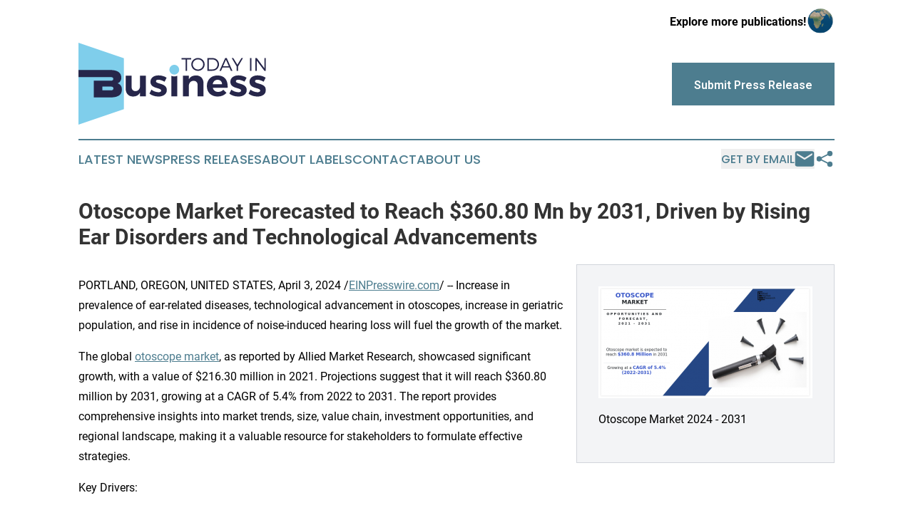

--- FILE ---
content_type: text/html;charset=utf-8
request_url: https://www.todayinbusiness.com/article/700794532-otoscope-market-forecasted-to-reach-360-80-mn-by-2031-driven-by-rising-ear-disorders-and-technological-advancements
body_size: 6151
content:
<!DOCTYPE html>
<html lang="en">
<head>
  <title>Otoscope Market Forecasted to Reach $360.80 Mn by 2031, Driven by Rising Ear Disorders and Technological Advancements | Today in Business</title>
  <meta charset="utf-8">
  <meta name="viewport" content="width=device-width, initial-scale=1">
    <meta name="description" content="Today in Business is an online news publication focusing on business &amp; economy in the World: Your business news from the world">
    <link rel="icon" href="https://cdn.newsmatics.com/agp/sites/todayinbusiness-favicon-1.png" type="image/png">
  <meta name="csrf-token" content="Y0gQkfYBZMMGuNx-gE7Uba7o_Bn2bCR3CJvvnRvN3D0=">
  <meta name="csrf-param" content="authenticity_token">
  <link href="/css/styles.min.css?vcccbce4de3c1121efe0cf7dafad797a389c8bee4" rel="stylesheet" data-turbo-track="reload">
  <link rel="stylesheet" href="/plugins/vanilla-cookieconsent/cookieconsent.css?vcccbce4de3c1121efe0cf7dafad797a389c8bee4">
  
<style type="text/css">
    :root {
        --color-primary-background: rgba(77, 125, 143, 0.3);
        --color-primary: #4d7d8f;
        --color-secondary: #26264A;
    }
</style>

  <script>
      (function(w,d,s,l,i){w[l]=w[l]||[];w[l].push({'gtm.start':
      new Date().getTime(),event:'gtm.js'});var f=d.getElementsByTagName(s)[0],
      j=d.createElement(s),dl=l!='dataLayer'?'&l='+l:'';j.async=true;
      j.src='https://www.googletagmanager.com/gtm.js?id='+i+dl;
      f.parentNode.insertBefore(j,f);
      })(window,document,'script','dataLayer','GTM-KGCXW2X');
  </script>

  <script>
    window.dataLayer.push({
      'cookie_settings': 'delta'
    });
  </script>
</head>
<body class="df-5 is-subpage">
<noscript>
  <iframe src="https://www.googletagmanager.com/ns.html?id=GTM-KGCXW2X"
          height="0" width="0" style="display:none;visibility:hidden"></iframe>
</noscript>
<div class="layout">

  <!-- Top banner -->
  <div class="max-md:hidden w-full content universal-ribbon-inner flex justify-end items-center">
    <a href="https://www.affinitygrouppublishing.com/" target="_blank" class="brands">
      <span class="font-bold text-black">Explore more publications!</span>
      <div>
        <img src="/images/globe.png" height="40" width="40" class="icon-globe"/>
      </div>
    </a>
  </div>
  <header data-controller="hamburger">
  <div class="content">
    <div class="header-top">
      <button class="hamburger relative w-8 h-6">
        <span aria-hidden="true"
          class="block absolute h-[2px] w-9 bg-[--color-primary] transform transition duration-500 ease-in-out -translate-y-[15px]"></span>
        <span aria-hidden="true"
          class="block absolute h-[2px] w-7 bg-[--color-primary] transform transition duration-500 ease-in-out translate-x-[7px]"></span>
        <span aria-hidden="true"
          class="block absolute h-[2px] w-9 bg-[--color-primary] transform transition duration-500 ease-in-out translate-y-[15px]"></span>
      </button>
      <div class="flex gap-2 masthead-container justify-between items-center">
        <div class="mr-4 logo-container">
          <a href="/">
              <img src="https://cdn.newsmatics.com/agp/sites/todayinbusiness-logo-1.svg" alt="Today in Business"
                class="max-md:!h-[60px] lg:!max-h-[115px]" height="474612"
                width="auto">
          </a>
        </div>
        <a href="/submit-news" class="max-md:hidden button button-upload-content button-primary w-fit">
          <span>Submit Press Release</span></a>
      </div>
      <!--  Screen size line  -->
      <div class="absolute bottom-0 -ml-[20px] w-screen h-[1px] bg-[--color-primary] z-50 md:hidden">

      </div>
    </div>

    <!-- Navigation bar -->
    <div class="navigation is-hidden-on-mobile" id="main-navigation">
      <nav class="navigation-part">
          <a href="/latest-news" class="nav-link">
            Latest News
          </a>
          <a href="/press-releases" class="nav-link">
            Press Releases
          </a>
          <a href="/about-labels" class="nav-link">
            About Labels
          </a>
          <a href="/contact" class="nav-link">
            Contact
          </a>
          <a href="/about" class="nav-link">
            About Us
          </a>
      </nav>
      <div class="w-full md:w-auto md:justify-end">
        <div class="header-actions-new hidden">
          <button onclick="window.AlertDialog.openDialog()" class="nav-link nav-link-email flex items-center gap-1.5">
            Get by Email
            <div class="icon-mail"></div>
          </button>
            <button class="icon-share" onclick="window.ShareDialog.openDialog()">
          </button>
        </div>
      </div>
    </div>
  </div>
</header>

  <div id="main-content" class="content">
    <div id="flash-message"></div>
    <h1>Otoscope Market Forecasted to Reach $360.80 Mn by 2031, Driven by Rising Ear Disorders and Technological Advancements</h1>
<div class="press-release">
  <div class="pr_images_column"><div class="pr_image"><a href="https://img.einpresswire.com/large/646974/otoscope-market-2024-2031.png#847x445" target="_blank" rel="nofollow"><img src="https://img.einpresswire.com/medium/646974/otoscope-market-2024-2031.png" width="300" height="157" alt="Otoscope Market 2024 - 2031" /></a><p>Otoscope Market 2024 - 2031</p></div></div>
<p>PORTLAND, OREGON, UNITED STATES, April 3, 2024 /<a href="https://www.einpresswire.com/" dir="auto" rel="nofollow external" target="_blank">EINPresswire.com</a>/ -- Increase in prevalence of ear-related diseases, technological advancement in otoscopes, increase in geriatric population, and rise in incidence of noise-induced hearing loss will fuel the growth of the market. </p>
<p>The global <a href="https://www.alliedmarketresearch.com/otoscope-market-A17034" rel="external nofollow" target="_blank">otoscope market</a>, as reported by Allied Market Research, showcased significant growth, with a value of $216.30 million in 2021. Projections suggest that it will reach $360.80 million by 2031, growing at a CAGR of 5.4% from 2022 to 2031. The report provides comprehensive insights into market trends, size, value chain, investment opportunities, and regional landscape, making it a valuable resource for stakeholders to formulate effective strategies.</p>
<p>Key Drivers:</p>
<p>Increase in the prevalence of ear-related diseases.<br />Surge in the geriatric population prone to hearing disorders.</p>
<p>Opportunities:</p>
<p>Rise in cases of noise-induced hearing loss.<br />Continuous technological advancements.</p>
<p>Restraints:</p>
<p>Lack of awareness.<br />Limited accessibility for specific consumer segments.</p>
<p>COVID-19 Impact:</p>
<p>The outbreak negatively affected the otoscope market due to lockdowns leading to the postponement or cancellation of non-essential healthcare. procedures. Hearing-related treatments were often deferred, impacting otoscope sales. However, the market is expected to recover gradually.</p>
<p>Segmentation:</p>
<p>The report offers detailed segmentation based on product type, portability, application, and region, providing insights to tap into growth opportunities.</p>
<p>Product Type: The pocket-sized segment dominated in 2021 and is anticipated to maintain its lead, with a projected fastest CAGR of 6.0%.</p>
<p>Portability: Portable otoscopes held the majority share in 2021 and are expected to continue leading, with a projected fastest CAGR of 5.6%.</p>
<p>Application: Diagnosis held the largest market share in 2021 and is expected to maintain its dominance, with a projected fastest CAGR of 5.5%.</p>
<p>Regional Analysis: North America led the market in 2021, while the Asia-Pacific region is forecasted to exhibit the fastest CAGR during the forecast period.</p>
<p>Key Players:</p>
<p>Prominent players in the market include Luxamed Medizintechnik, Midmark Corporation, Olympus Medical Systems, and others. These players have adopted strategies such as expansion, new product launches, and collaborations to strengthen their market presence.</p>
<p>In conclusion, the global otoscope market presents significant growth potential driven by increasing ear-related diseases and technological advancements, despite challenges such as lack of awareness. The report serves as a valuable guide for stakeholders to capitalize on emerging opportunities and enhance their market position.</p>
<p>For Purchase Inquiry- <a href="https://www.alliedmarketresearch.com/purchase-enquiry/17422" rel="external nofollow" target="_blank">https://www.alliedmarketresearch.com/purchase-enquiry/17422</a></p>
<p>KEY FINDINGS OF STUDY:</p>
<p>• On the basis of product type, the pocket size segment dominated the market in 2021 and is expected to continue this trend during the forecast period.</p>
<p>• On the basis of portability, the portable segment dominated the market in 2021, and is expected to continue this trend during the forecast period.</p>
<p>• Depending on application, diagnosis segment is projected to grow at a CAGR of 5.5% during the forecast period.</p>
<p>• Region wise, North America garnered the largest revenue share in 2021. However, Asia-Pacific is anticipated to grow at highest CAGR of 7.6% during the forecast period.</p>
<p>Other Trending Reports in Life Science Domain- </p>
<p><a href="https://www.alliedmarketresearch.com/penicillin-drug-market-A110795" rel="external nofollow" target="_blank">Penicillin Drug Market:</a></p>
<p><a href="https://www.alliedmarketresearch.com/radiology-information-systems-market" rel="external nofollow" target="_blank">Radiology Information System Market:</a></p>
<p>About Us:</p>
<p>Allied Market Research (AMR) is a full-service market research and business-consulting wing of Allied Analytics LLP based in Portland, Oregon. Allied Market Research provides global enterprises as well as medium and small businesses with unmatched quality of “Market Research Reports” and “Business Intelligence Solutions.” AMR has a targeted view to provide business insights and consulting to assist its clients to make strategic business decisions and achieve sustainable growth in their respective market domain.</p><p class="contact" dir="auto" style="margin: 1em 0;">David Correa<br />
Allied Market Research<br />
+1 5038946022<br />
<a href="http://www.einpresswire.com/contact_author/700794532" data-src="zo3FS26weutfHJhT">email us here</a><br />
Visit us on social media:<br />
<a href="https://www.facebook.com/alliedmarketresearch" rel="nofollow">Facebook</a><br />
<a href="https://twitter.com/allied_market" rel="nofollow">Twitter</a><br />
<a href="https://www.linkedin.com/company/allied-market-research" rel="nofollow">LinkedIn</a></p>
<div class="website" style="padding:5px 0;"><div class="dynamic-iframe" data-width="960" data-height="720"  data-src="https://www.alliedmarketresearch.com/otoscope-market-A17034"  data-frameborder="0" data-style="width:100%;"></div></div><p>
  Legal Disclaimer:
</p>
<p>
  EIN Presswire provides this news content "as is" without warranty of any kind. We do not accept any responsibility or liability
  for the accuracy, content, images, videos, licenses, completeness, legality, or reliability of the information contained in this
  article. If you have any complaints or copyright issues related to this article, kindly contact the author above.
</p>
<img class="prtr" src="https://www.einpresswire.com/tracking/article.gif?t=5&a=xvscnpM8VHDDVrg3&i=zo3FS26weutfHJhT" alt="">
</div>

  </div>
</div>
<footer class="footer footer-with-line">
  <div class="content flex flex-col">
    <p class="footer-text text-sm mb-4 order-2 lg:order-1">© 1995-2025 Newsmatics Inc. dba Affinity Group Publishing &amp; Today in Business. All Rights Reserved.</p>
    <div class="footer-nav lg:mt-2 mb-[30px] lg:mb-0 flex gap-7 flex-wrap justify-center order-1 lg:order-2">
        <a href="/about" class="footer-link">About</a>
        <a href="/archive" class="footer-link">Press Release Archive</a>
        <a href="/submit-news" class="footer-link">Submit Press Release</a>
        <a href="/legal/terms" class="footer-link">Terms &amp; Conditions</a>
        <a href="/legal/dmca" class="footer-link">Copyright/DMCA Policy</a>
        <a href="/legal/privacy" class="footer-link">Privacy Policy</a>
        <a href="/contact" class="footer-link">Contact</a>
    </div>
  </div>
</footer>
<div data-controller="dialog" data-dialog-url-value="/" data-action="click->dialog#clickOutside">
  <dialog
    class="modal-shadow fixed backdrop:bg-black/20 z-40 text-left bg-white rounded-full w-[350px] h-[350px] overflow-visible"
    data-dialog-target="modal"
  >
    <div class="text-center h-full flex items-center justify-center">
      <button data-action="click->dialog#close" type="button" class="modal-share-close-button">
        ✖
      </button>
      <div>
        <div class="mb-4">
          <h3 class="font-bold text-[28px] mb-3">Share us</h3>
          <span class="text-[14px]">on your social networks:</span>
        </div>
        <div class="flex gap-6 justify-center text-center">
          <a href="https://www.facebook.com/sharer.php?u=https://www.todayinbusiness.com" class="flex flex-col items-center font-bold text-[#4a4a4a] text-sm" target="_blank">
            <span class="h-[55px] flex items-center">
              <img width="40px" src="/images/fb.png" alt="Facebook" class="mb-2">
            </span>
            <span class="text-[14px]">
              Facebook
            </span>
          </a>
          <a href="https://www.linkedin.com/sharing/share-offsite/?url=https://www.todayinbusiness.com" class="flex flex-col items-center font-bold text-[#4a4a4a] text-sm" target="_blank">
            <span class="h-[55px] flex items-center">
              <img width="40px" height="40px" src="/images/linkedin.png" alt="LinkedIn" class="mb-2">
            </span>
            <span class="text-[14px]">
            LinkedIn
            </span>
          </a>
        </div>
      </div>
    </div>
  </dialog>
</div>

<div data-controller="alert-dialog" data-action="click->alert-dialog#clickOutside">
  <dialog
    class="fixed backdrop:bg-black/20 modal-shadow z-40 text-left bg-white rounded-full w-[450px] h-[450px] overflow-visible"
    data-alert-dialog-target="modal">
    <div class="flex items-center text-center -mt-4 h-full flex-1 p-8 sm:p-12">
      <button data-action="click->alert-dialog#close"
              type="button" class="modal-close-button">
        ✖
      </button>
      <div class="w-full" data-alert-dialog-target="subscribeForm">
        <img class="w-8 mx-auto mb-4" src="/images/agps.svg" alt="AGPs" />
        <p class="text-lg">Get the latest news on this topic.</p>
        <h3 class="dialog-title mt-4">SIGN UP FOR FREE TODAY</h3>
        <form data-action="submit->alert-dialog#submit" method="POST" action="/alerts">
  <input type="hidden" name="authenticity_token" value="Y0gQkfYBZMMGuNx-gE7Uba7o_Bn2bCR3CJvvnRvN3D0=">

  <input data-alert-dialog-target="fullnameInput" type="text" name="fullname" id="fullname" autocomplete="off" tabindex="-1">
  <label>
    <input data-alert-dialog-target="emailInput" placeholder="Email address" name="email" type="email"
      value=""
      class="rounded-xs mb-2 block w-full bg-white px-4 py-2 text-gray-900 border-[1px] border-solid border-gray-600 focus:border-2 focus:border-gray-800 placeholder:text-gray-400"
      required>
  </label>
  <div class="text-red-400 text-sm" data-alert-dialog-target="errorMessage"></div>

  <input data-alert-dialog-target="timestampInput" type="hidden" name="timestamp" value="1762751642" autocomplete="off" tabindex="-1">

  <input type="submit" value="Sign Up"
    class="!rounded-[3px] w-full mt-2 mb-4 bg-primary px-5 py-2 leading-5 font-semibold text-white hover:color-primary/75 cursor-pointer">
</form>
<a data-action="click->alert-dialog#close" class="text-black underline hover:no-underline inline-block mb-4" href="#">No Thanks</a>
<p class="text-[15px] leading-[22px]">
  By signing to this email alert, you<br /> agree to our
  <a href="/legal/terms" class="underline text-primary hover:no-underline" target="_blank">Terms & Conditions</a>
</p>

      </div>
      <div data-alert-dialog-target="checkEmail" class="hidden">
        <img class="inline-block w-9" src="/images/envelope.svg" />
        <h3 class="dialog-title">Check Your Email</h3>
        <p class="text-lg mb-12">We sent a one-time activation link to <b data-alert-dialog-target="userEmail"></b>. Just click on the link to
          continue.</p>
        <p class="text-lg">If you don't see the email in your inbox, check your spam folder or <a class="underline text-primary hover:no-underline" data-action="click->alert-dialog#showForm" href="#">try again</a>
        </p>
      </div>

      <!-- activated -->
      <div data-alert-dialog-target="activated" class="hidden">
        <img class="w-8 mx-auto mb-4" src="/images/agps.svg" alt="AGPs" />
        <h3 class="dialog-title">SUCCESS</h3>
        <p class="text-lg">You have successfully confirmed your email and are subscribed to <b>
            Today in Business
          </b> daily
          news alert.</p>
      </div>
      <!-- alreadyActivated -->
      <div data-alert-dialog-target="alreadyActivated" class="hidden">
        <img class="w-8 mx-auto mb-4" src="/images/agps.svg" alt="AGPs" />
        <h3 class="dialog-title">Alert was already activated</h3>
        <p class="text-lg">It looks like you have already confirmed and are receiving the <b>Today in Business</b> daily news
            alert.</p>
      </div>
      <!-- activateErrorMessage -->
      <div data-alert-dialog-target="activateErrorMessage" class="hidden">
        <img class="w-8 mx-auto mb-4" src="/images/agps.svg" alt="AGPs" />
        <h3 class="dialog-title">Oops!</h3>
        <p class="text-lg mb-4">It looks like something went wrong. Please try again.</p>
        <form data-action="submit->alert-dialog#submit" method="POST" action="/alerts">
  <input type="hidden" name="authenticity_token" value="Y0gQkfYBZMMGuNx-gE7Uba7o_Bn2bCR3CJvvnRvN3D0=">

  <input data-alert-dialog-target="fullnameInput" type="text" name="fullname" id="fullname" autocomplete="off" tabindex="-1">
  <label>
    <input data-alert-dialog-target="emailInput" placeholder="Email address" name="email" type="email"
      value=""
      class="rounded-xs mb-2 block w-full bg-white px-4 py-2 text-gray-900 border-[1px] border-solid border-gray-600 focus:border-2 focus:border-gray-800 placeholder:text-gray-400"
      required>
  </label>
  <div class="text-red-400 text-sm" data-alert-dialog-target="errorMessage"></div>

  <input data-alert-dialog-target="timestampInput" type="hidden" name="timestamp" value="1762751642" autocomplete="off" tabindex="-1">

  <input type="submit" value="Sign Up"
    class="!rounded-[3px] w-full mt-2 mb-4 bg-primary px-5 py-2 leading-5 font-semibold text-white hover:color-primary/75 cursor-pointer">
</form>
<a data-action="click->alert-dialog#close" class="text-black underline hover:no-underline inline-block mb-4" href="#">No Thanks</a>
<p class="text-[15px] leading-[22px]">
  By signing to this email alert, you<br /> agree to our
  <a href="/legal/terms" class="underline text-primary hover:no-underline" target="_blank">Terms & Conditions</a>
</p>

      </div>

      <!-- deactivated -->
      <div data-alert-dialog-target="deactivated" class="hidden">
        <img class="w-8 mx-auto mb-4" src="/images/agps.svg" alt="AGPs" />
        <h3 class="dialog-title">You are Unsubscribed!</h3>
        <p class="text-lg">You are no longer receiving the <b>Today in Business </b>daily news alert.</p>
      </div>
      <!-- alreadyDeactivated -->
      <div data-alert-dialog-target="alreadyDeactivated" class="hidden">
        <img class="w-8 mx-auto mb-4" src="/images/agps.svg" alt="AGPs" />
        <h3 class="dialog-title">You have already unsubscribed!</h3>
        <p class="text-lg">You are no longer receiving the <b>Today in Business</b> daily news alert.</p>
      </div>
      <!-- deactivateErrorMessage -->
      <div data-alert-dialog-target="deactivateErrorMessage" class="hidden">
        <img class="w-8 mx-auto mb-4" src="/images/agps.svg" alt="AGPs" />
        <h3 class="dialog-title">Oops!</h3>
        <p class="text-lg">Try clicking the Unsubscribe link in the email again and if it still doesn't work, <a
            href="/contact">contact us</a></p>
      </div>
    </div>
  </dialog>
</div>

<script src="/plugins/vanilla-cookieconsent/cookieconsent.umd.js?vcccbce4de3c1121efe0cf7dafad797a389c8bee4"></script>
  <script src="/js/cookieconsent.js?vcccbce4de3c1121efe0cf7dafad797a389c8bee4"></script>

<script type="module" src="/js/app.js?vcccbce4de3c1121efe0cf7dafad797a389c8bee4"></script>
</body>
</html>


--- FILE ---
content_type: application/javascript
request_url: https://app.prijmout-cookies.cz/static/bot/test.js
body_size: 4738
content:
/**
 * Fingerprint BotD v1.6.0 - Copyright (c) FingerprintJS, Inc, 2023 (https://fingerprint.com)
 * Licensed under the MIT (http://www.opensource.org/licenses/mit-license.php) license.
 */
var e,n,t=function(e,n){return t=Object.setPrototypeOf||{__proto__:[]}instanceof Array&&function(e,n){e.__proto__=n}||function(e,n){for(var t in n)Object.prototype.hasOwnProperty.call(n,t)&&(e[t]=n[t])},t(e,n)};function r(e,n,t,r){return new(t||(t=Promise))((function(i,o){function a(e){try{c(r.next(e))}catch(n){o(n)}}function u(e){try{c(r.throw(e))}catch(n){o(n)}}function c(e){var n;e.done?i(e.value):(n=e.value,n instanceof t?n:new t((function(e){e(n)}))).then(a,u)}c((r=r.apply(e,n||[])).next())}))}function i(e,n){var t,r,i,o,a={label:0,sent:function(){if(1&i[0])throw i[1];return i[1]},trys:[],ops:[]};return o={next:u(0),throw:u(1),return:u(2)},"function"==typeof Symbol&&(o[Symbol.iterator]=function(){return this}),o;function u(u){return function(c){return function(u){if(t)throw new TypeError("Generator is already executing.");for(;o&&(o=0,u[0]&&(a=0)),a;)try{if(t=1,r&&(i=2&u[0]?r.return:u[0]?r.throw||((i=r.return)&&i.call(r),0):r.next)&&!(i=i.call(r,u[1])).done)return i;switch(r=0,i&&(u=[2&u[0],i.value]),u[0]){case 0:case 1:i=u;break;case 4:return a.label++,{value:u[1],done:!1};case 5:a.label++,r=u[1],u=[0];continue;case 7:u=a.ops.pop(),a.trys.pop();continue;default:if(!(i=a.trys,(i=i.length>0&&i[i.length-1])||6!==u[0]&&2!==u[0])){a=0;continue}if(3===u[0]&&(!i||u[1]>i[0]&&u[1]<i[3])){a.label=u[1];break}if(6===u[0]&&a.label<i[1]){a.label=i[1],i=u;break}if(i&&a.label<i[2]){a.label=i[2],a.ops.push(u);break}i[2]&&a.ops.pop(),a.trys.pop();continue}u=n.call(e,a)}catch(c){u=[6,c],r=0}finally{t=i=0}if(5&u[0])throw u[1];return{value:u[0]?u[1]:void 0,done:!0}}([u,c])}}}function o(e,n,t){if(t||2===arguments.length)for(var r,i=0,o=n.length;i<o;i++)!r&&i in n||(r||(r=Array.prototype.slice.call(n,0,i)),r[i]=n[i]);return e.concat(r||Array.prototype.slice.call(n))}!function(e){e[e.Success=0]="Success",e[e.Undefined=-1]="Undefined",e[e.NotFunction=-2]="NotFunction",e[e.UnexpectedBehaviour=-3]="UnexpectedBehaviour",e[e.Null=-4]="Null"}(e||(e={})),function(e){e.Awesomium="awesomium",e.Cef="cef",e.CefSharp="cefsharp",e.CoachJS="coachjs",e.Electron="electron",e.FMiner="fminer",e.Geb="geb",e.NightmareJS="nightmarejs",e.Phantomas="phantomas",e.PhantomJS="phantomjs",e.Rhino="rhino",e.Selenium="selenium",e.Sequentum="sequentum",e.SlimerJS="slimerjs",e.WebDriverIO="webdriverio",e.WebDriver="webdriver",e.HeadlessChrome="headless_chrome",e.Unknown="unknown"}(n||(n={}));var a,u,c=function(e){function n(t,r){var i=e.call(this,r)||this;return i.state=t,i.name="BotdError",Object.setPrototypeOf(i,n.prototype),i}return function(e,n){if("function"!=typeof n&&null!==n)throw new TypeError("Class extends value "+String(n)+" is not a constructor or null");function r(){this.constructor=e}t(e,n),e.prototype=null===n?Object.create(n):(r.prototype=n.prototype,new r)}(n,e),n}(Error);function s(e,n){return-1!==e.indexOf(n)}function d(e,n){return-1!==e.indexOf(n)}function f(e,n){if("find"in e)return e.find(n);for(var t=0;t<e.length;t++)if(n(e[t],t,e))return e[t]}function l(e){return Object.getOwnPropertyNames(e)}function v(e){for(var n=[],t=1;t<arguments.length;t++)n[t-1]=arguments[t];for(var r=function(n){if("string"==typeof n){if(s(e,n))return{value:!0}}else if(null!=f(e,(function(e){return n.test(e)})))return{value:!0}},i=0,o=n;i<o.length;i++){var a=o[i],u=r(a);if("object"==typeof u)return u.value}return!1}function w(e){return e.reduce((function(e,n){return e+(n?1:0)}),0)}function p(){var e,n,t=window,r=navigator;return w(["webkitPersistentStorage"in r,"webkitTemporaryStorage"in r,0===r.vendor.indexOf("Google"),"webkitResolveLocalFileSystemURL"in t,"BatteryManager"in t,"webkitMediaStream"in t,"webkitSpeechGrammar"in t])>=5?a.Chromium:w(["ApplePayError"in t,"CSSPrimitiveValue"in t,"Counter"in t,0===r.vendor.indexOf("Apple"),"getStorageUpdates"in r,"WebKitMediaKeys"in t])>=4?a.Webkit:w(["buildID"in navigator,"MozAppearance"in(null!==(n=null===(e=document.documentElement)||void 0===e?void 0:e.style)&&void 0!==n?n:{}),"onmozfullscreenchange"in t,"mozInnerScreenX"in t,"CSSMozDocumentRule"in t,"CanvasCaptureMediaStream"in t])>=4?a.Gecko:a.Unknown}function m(){var e,n=null===(e=navigator.userAgent)||void 0===e?void 0:e.toLowerCase();return d(n,"wechat")?u.WeChat:d(n,"firefox")?u.Firefox:d(n,"opera")||d(n,"opr")?u.Opera:d(n,"chrome")?u.Chrome:d(n,"safari")?u.Safari:d(n,"trident")||d(n,"msie")?u.IE:u.Unknown}!function(e){e.Unknown="unknown",e.Chromium="chromium",e.Gecko="gecko",e.Webkit="webkit"}(a||(a={})),function(e){e.Unknown="unknown",e.Chrome="chrome",e.Firefox="firefox",e.Opera="opera",e.Safari="safari",e.IE="internet_explorer",e.WeChat="wechat"}(u||(u={}));var h={detectAppVersion:function(t){var r=t.appVersion;return r.state===e.Success&&(/headless/i.test(r.value)?n.HeadlessChrome:/electron/i.test(r.value)?n.Electron:/slimerjs/i.test(r.value)?n.SlimerJS:void 0)},detectDocumentAttributes:function(t){var r=t.documentElementKeys;return r.state===e.Success&&(v(r.value,"selenium","webdriver","driver")?n.Selenium:void 0)},detectErrorTrace:function(t){var r=t.errorTrace;return r.state===e.Success&&(/PhantomJS/i.test(r.value)?n.PhantomJS:void 0)},detectEvalLengthInconsistency:function(n){var t=n.evalLength;if(t.state===e.Success){var r=t.value,i=m(),o=p();return 37===r&&!s([a.Webkit,a.Gecko],o)||39===r&&!s([u.IE],i)||33===r&&!s([a.Chromium],o)}},detectFunctionBind:function(t){if(t.functionBind.state===e.NotFunction)return n.PhantomJS},detectLanguagesLengthInconsistency:function(t){var r=t.languages;if(r.state===e.Success&&0===r.value.length)return n.HeadlessChrome},detectNotificationPermissions:function(t){var r=t.notificationPermissions;return m()===u.Chrome&&(r.state===e.Success&&r.value?n.HeadlessChrome:void 0)},detectPluginsArray:function(t){var r=t.pluginsArray;if(r.state===e.Success&&!r.value)return n.HeadlessChrome},detectPluginsLengthInconsistency:function(t){var r=t.pluginsLength;if(r.state===e.Success){var i=p();if(!(i===a.Chromium&&function(){var e=p(),n=e===a.Chromium,t=e===a.Gecko;if(!n&&!t)return!1;var r=window;return w(["onorientationchange"in r,"orientation"in r,n&&!("SharedWorker"in r),t&&/android/i.test(navigator.appVersion)])>=2}()||i===a.Webkit&&!function(){if(p()!==a.Webkit)return!1;var e=window;return w(["safari"in e,!("DeviceMotionEvent"in e),!("ongestureend"in e),!("standalone"in navigator)])>=3}()))return 0===r.value?n.HeadlessChrome:void 0}},detectProcess:function(t){var r,i=t.process;return i.state===e.Success&&("renderer"===i.value.type||null!=(null===(r=i.value.versions)||void 0===r?void 0:r.electron)?n.Electron:void 0)},detectUserAgent:function(t){var r=t.userAgent;return r.state===e.Success&&(/PhantomJS/i.test(r.value)?n.PhantomJS:/Headless/i.test(r.value)?n.HeadlessChrome:/Electron/i.test(r.value)?n.Electron:/slimerjs/i.test(r.value)?n.SlimerJS:void 0)},detectWebDriver:function(t){var r=t.webDriver;if(r.state===e.Success&&r.value)return n.HeadlessChrome},detectWebGL:function(t){var r=t.webGL;if(r.state===e.Success){var i=r.value,o=i.vendor,a=i.renderer;if("Brian Paul"==o&&"Mesa OffScreen"==a)return n.HeadlessChrome}},detectWindowExternal:function(t){var r=t.windowExternal;return r.state===e.Success&&(/Sequentum/i.test(r.value)?n.Sequentum:void 0)},detectWindowSize:function(t){var r=t.windowSize;if(r.state!==e.Success)return!1;var i=r.value,o=i.outerWidth,a=i.outerHeight;return void 0!==document.hasFocus&&document.hasFocus()&&0===o&&0===a?n.HeadlessChrome:void 0},detectMimeTypesConsistent:function(t){var r=t.mimeTypesConsistent;if(r.state===e.Success&&!r.value)return n.Unknown},detectProductSub:function(t){var r=t.productSub;if(r.state!==e.Success)return!1;var i=m();return i!==u.Chrome&&i!==u.Safari&&i!==u.Opera&&i!==u.WeChat||"20030107"===r.value?void 0:n.Unknown},detectDistinctiveProperties:function(n){var t=n.distinctiveProps;if(t.state!==e.Success)return!1;var r,i=t.value;for(r in i)if(i[r])return r}};var g={userAgent:function(){return navigator.userAgent},appVersion:function(){var n=navigator.appVersion;if(null==n)throw new c(e.Undefined,"navigator.appVersion is undefined");return n},rtt:function(){if(void 0===navigator.connection)throw new c(e.Undefined,"navigator.connection is undefined");if(void 0===navigator.connection.rtt)throw new c(e.Undefined,"navigator.connection.rtt is undefined");return navigator.connection.rtt},windowSize:function(){return{outerWidth:window.outerWidth,outerHeight:window.outerHeight,innerWidth:window.innerWidth,innerHeight:window.innerHeight}},pluginsLength:function(){if(void 0===navigator.plugins)throw new c(e.Undefined,"navigator.plugins is undefined");if(void 0===navigator.plugins.length)throw new c(e.UnexpectedBehaviour,"navigator.plugins.length is undefined");return navigator.plugins.length},pluginsArray:function(){if(void 0===navigator.plugins)throw new c(e.Undefined,"navigator.plugins is undefined");if(void 0===window.PluginArray)throw new c(e.Undefined,"window.PluginArray is undefined");return navigator.plugins instanceof PluginArray},errorTrace:function(){try{null[0]()}catch(n){if(n instanceof Error&&null!=n.stack)return n.stack.toString()}throw new c(e.UnexpectedBehaviour,"errorTrace signal unexpected behaviour")},productSub:function(){var n=navigator.productSub;if(void 0===n)throw new c(e.Undefined,"navigator.productSub is undefined");return n},windowExternal:function(){if(void 0===window.external)throw new c(e.Undefined,"window.external is undefined");var n=window.external;if("function"!=typeof n.toString)throw new c(e.NotFunction,"window.external.toString is not a function");return n.toString()},mimeTypesConsistent:function(){if(void 0===navigator.mimeTypes)throw new c(e.Undefined,"navigator.mimeTypes is undefined");for(var n=navigator.mimeTypes,t=Object.getPrototypeOf(n)===MimeTypeArray.prototype,r=0;r<n.length;r++)t&&(t=Object.getPrototypeOf(n[r])===MimeType.prototype);return t},evalLength:function(){return eval.toString().length},webGL:function(){var n=document.createElement("canvas");if("function"!=typeof n.getContext)throw new c(e.NotFunction,"HTMLCanvasElement.getContext is not a function");var t=n.getContext("webgl");if(null===t)throw new c(e.Null,"WebGLRenderingContext is null");if("function"!=typeof t.getParameter)throw new c(e.NotFunction,"WebGLRenderingContext.getParameter is not a function");return{vendor:t.getParameter(t.VENDOR),renderer:t.getParameter(t.RENDERER)}},webDriver:function(){if(null==navigator.webdriver)throw new c(e.Undefined,"navigator.webdriver is undefined");return navigator.webdriver},languages:function(){var e,n=navigator,t=[],r=n.language||n.userLanguage||n.browserLanguage||n.systemLanguage;if(void 0!==r&&t.push([r]),Array.isArray(n.languages))p()===a.Chromium&&w([!("MediaSettingsRange"in(e=window)),"RTCEncodedAudioFrame"in e,""+e.Intl=="[object Intl]",""+e.Reflect=="[object Reflect]"])>=3||t.push(n.languages);else if("string"==typeof n.languages){var i=n.languages;i&&t.push(i.split(","))}return t},notificationPermissions:function(){return r(this,void 0,void 0,(function(){var n,t;return i(this,(function(r){switch(r.label){case 0:if(void 0===window.Notification)throw new c(e.Undefined,"window.Notification is undefined");if(void 0===navigator.permissions)throw new c(e.Undefined,"navigator.permissions is undefined");if("function"!=typeof(n=navigator.permissions).query)throw new c(e.NotFunction,"navigator.permissions.query is not a function");r.label=1;case 1:return r.trys.push([1,3,,4]),[4,n.query({name:"notifications"})];case 2:return t=r.sent(),[2,"denied"===window.Notification.permission&&"prompt"===t.state];case 3:throw r.sent(),new c(e.UnexpectedBehaviour,"notificationPermissions signal unexpected behaviour");case 4:return[2]}}))}))},documentElementKeys:function(){if(void 0===document.documentElement)throw new c(e.Undefined,"document.documentElement is undefined");var n=document.documentElement;if("function"!=typeof n.getAttributeNames)throw new c(e.NotFunction,"document.documentElement.getAttributeNames is not a function");return n.getAttributeNames()},functionBind:function(){if(void 0===Function.prototype.bind)throw new c(e.NotFunction,"Function.prototype.bind is undefined");return Function.prototype.bind.toString()},process:function(){if(void 0===window.process)throw new c(e.Undefined,"window.process is undefined");return window.process},distinctiveProps:function(){var e,t,r=((e={})[n.Awesomium]={window:["awesomium"]},e[n.Cef]={window:["RunPerfTest"]},e[n.CefSharp]={window:["CefSharp"]},e[n.CoachJS]={window:["emit"]},e[n.FMiner]={window:["fmget_targets"]},e[n.Geb]={window:["geb"]},e[n.NightmareJS]={window:["__nightmare","nightmare"]},e[n.Phantomas]={window:["__phantomas"]},e[n.PhantomJS]={window:["callPhantom","_phantom"]},e[n.Rhino]={window:["spawn"]},e[n.Selenium]={window:["_Selenium_IDE_Recorder","_selenium","calledSelenium",/^([a-z]){3}_.*_(Array|Promise|Symbol)$/],document:["__selenium_evaluate","selenium-evaluate","__selenium_unwrapped"]},e[n.WebDriverIO]={window:["wdioElectron"]},e[n.WebDriver]={window:["webdriver","__webdriverFunc","__lastWatirAlert","__lastWatirConfirm","__lastWatirPrompt","_WEBDRIVER_ELEM_CACHE","ChromeDriverw"],document:["__webdriver_script_fn","__driver_evaluate","__webdriver_evaluate","__fxdriver_evaluate","__driver_unwrapped","__webdriver_unwrapped","__fxdriver_unwrapped","__webdriver_script_fn","__webdriver_script_func","__webdriver_script_function","$cdc_asdjflasutopfhvcZLmcf","$cdc_asdjflasutopfhvcZLmcfl_","$chrome_asyncScriptInfo","__$webdriverAsyncExecutor"]},e[n.HeadlessChrome]={window:["domAutomation","domAutomationController"]},e),i={},a=l(window),u=[];for(t in void 0!==window.document&&(u=l(window.document)),r){var c=r[t];if(void 0!==c){var s=void 0!==c.window&&v.apply(void 0,o([a],c.window,!1)),d=!(void 0===c.document||!u.length)&&v.apply(void 0,o([u],c.document,!1));i[t]=s||d}}return i}},b=function(){function t(){this.components=void 0,this.detections=void 0}return t.prototype.getComponents=function(){return this.components},t.prototype.getDetections=function(){return this.detections},t.prototype.getSources=function(){return g},t.prototype.getDetectors=function(){return h},t.prototype.detect=function(){if(void 0===this.components)throw new Error("BotDetector.detect can't be called before BotDetector.collect");var e=this.components,t=this.getDetectors(),r={},i={bot:!1};for(var o in t){var a=(0,t[o])(e),u={bot:!1};"string"==typeof a?u={bot:!0,botKind:a}:a&&(u={bot:!0,botKind:n.Unknown}),r[o]=u,u.bot&&(i=u)}return this.detections=r,i},t.prototype.collect=function(){return r(this,void 0,void 0,(function(){var n,t,o,a=this;return i(this,(function(u){switch(u.label){case 0:return n=this.getSources(),t={},o=Object.keys(n),[4,Promise.all(o.map((function(o){return r(a,void 0,void 0,(function(){var r,a,u,s,d;return i(this,(function(i){switch(i.label){case 0:r=n[o],i.label=1;case 1:return i.trys.push([1,3,,4]),a=t,u=o,d={},[4,r()];case 2:return a[u]=(d.value=i.sent(),d.state=e.Success,d),[3,4];case 3:return s=i.sent(),t[o]=s instanceof c?{state:s.state,error:"".concat(s.name,": ").concat(s.message)}:{state:e.UnexpectedBehaviour,error:s instanceof Error?"".concat(s.name,": ").concat(s.message):String(s)},[3,4];case 4:return[2]}}))}))})))];case 1:return u.sent(),this.components=t,[2,this.components]}}))}))},t}();function y(e){return(void 0===e?{}:e).monitoring,r(this,void 0,void 0,(function(){var e;return i(this,(function(n){switch(n.label){case 0:return[4,(e=new b).collect()];case 1:return n.sent(),[2,e]}}))}))}var S={load:y};export{n as BotKind,c as BotdError,S as default,y as load,g as sources};


--- FILE ---
content_type: application/javascript
request_url: https://www.todayinbusiness.com/js/stimulus.js
body_size: 55125
content:
/*!
Stimulus 3.2.1
Copyright © 2023 Basecamp, LLC
 */
/**
 * The MIT License (MIT)
 * 
 * Copyright © 2021 Basecamp, LLC.
 *
 * Permission is hereby granted, free of charge, to any person obtaining a copy
 * of this software and associated documentation files (the "Software"), to deal
 * in the Software without restriction, including without limitation the rights
 * to use, copy, modify, merge, publish, distribute, sublicense, and/or sell
 * copies of the Software, and to permit persons to whom the Software is
 * furnished to do so, subject to the following conditions:
 *
 * The above copyright notice and this permission notice shall be included in
 * all copies or substantial portions of the Software.
 *
 * THE SOFTWARE IS PROVIDED "AS IS", WITHOUT WARRANTY OF ANY KIND, EXPRESS OR
 * IMPLIED, INCLUDING BUT NOT LIMITED TO THE WARRANTIES OF MERCHANTABILITY,
 * FITNESS FOR A PARTICULAR PURPOSE AND NONINFRINGEMENT. IN NO EVENT SHALL THE
 * AUTHORS OR COPYRIGHT HOLDERS BE LIABLE FOR ANY CLAIM, DAMAGES OR OTHER
 * LIABILITY, WHETHER IN AN ACTION OF CONTRACT, TORT OR OTHERWISE, ARISING FROM,
 * OUT OF OR IN CONNECTION WITH THE SOFTWARE OR THE USE OR OTHER DEALINGS IN
 * THE SOFTWARE.
 */
class EventListener { constructor(e, t, r) { this.eventTarget = e, this.eventName = t, this.eventOptions = r, this.unorderedBindings = new Set } connect() { this.eventTarget.addEventListener(this.eventName, this, this.eventOptions) } disconnect() { this.eventTarget.removeEventListener(this.eventName, this, this.eventOptions) } bindingConnected(e) { this.unorderedBindings.add(e) } bindingDisconnected(e) { this.unorderedBindings.delete(e) } handleEvent(e) { let t = extendEvent(e); for (let r of this.bindings) { if (t.immediatePropagationStopped) break; r.handleEvent(t) } } hasBindings() { return this.unorderedBindings.size > 0 } get bindings() { return Array.from(this.unorderedBindings).sort((e, t) => { let r = e.index, s = t.index; return r < s ? -1 : r > s ? 1 : 0 }) } } function extendEvent(e) { if ("immediatePropagationStopped" in e) return e; { let { stopImmediatePropagation: t } = e; return Object.assign(e, { immediatePropagationStopped: !1, stopImmediatePropagation() { this.immediatePropagationStopped = !0, t.call(this) } }) } } class Dispatcher { constructor(e) { this.application = e, this.eventListenerMaps = new Map, this.started = !1 } start() { this.started || (this.started = !0, this.eventListeners.forEach(e => e.connect())) } stop() { this.started && (this.started = !1, this.eventListeners.forEach(e => e.disconnect())) } get eventListeners() { return Array.from(this.eventListenerMaps.values()).reduce((e, t) => e.concat(Array.from(t.values())), []) } bindingConnected(e) { this.fetchEventListenerForBinding(e).bindingConnected(e) } bindingDisconnected(e, t = !1) { this.fetchEventListenerForBinding(e).bindingDisconnected(e), t && this.clearEventListenersForBinding(e) } handleError(e, t, r = {}) { this.application.handleError(e, `Error ${t}`, r) } clearEventListenersForBinding(e) { let t = this.fetchEventListenerForBinding(e); t.hasBindings() || (t.disconnect(), this.removeMappedEventListenerFor(e)) } removeMappedEventListenerFor(e) { let { eventTarget: t, eventName: r, eventOptions: s } = e, i = this.fetchEventListenerMapForEventTarget(t), n = this.cacheKey(r, s); i.delete(n), 0 == i.size && this.eventListenerMaps.delete(t) } fetchEventListenerForBinding(e) { let { eventTarget: t, eventName: r, eventOptions: s } = e; return this.fetchEventListener(t, r, s) } fetchEventListener(e, t, r) { let s = this.fetchEventListenerMapForEventTarget(e), i = this.cacheKey(t, r), n = s.get(i); return n || (n = this.createEventListener(e, t, r), s.set(i, n)), n } createEventListener(e, t, r) { let s = new EventListener(e, t, r); return this.started && s.connect(), s } fetchEventListenerMapForEventTarget(e) { let t = this.eventListenerMaps.get(e); return t || (t = new Map, this.eventListenerMaps.set(e, t)), t } cacheKey(e, t) { let r = [e]; return Object.keys(t).sort().forEach(e => { r.push(`${t[e] ? "" : "!"}${e}`) }), r.join(":") } } let defaultActionDescriptorFilters = { stop: ({ event: e, value: t }) => (t && e.stopPropagation(), !0), prevent: ({ event: e, value: t }) => (t && e.preventDefault(), !0), self: ({ event: e, value: t, element: r }) => !t || r === e.target }, descriptorPattern = /^(?:(?:([^.]+?)\+)?(.+?)(?:\.(.+?))?(?:@(window|document))?->)?(.+?)(?:#([^:]+?))(?::(.+))?$/; function parseActionDescriptorString(e) { let t = e.trim(), r = t.match(descriptorPattern) || [], s = r[2], i = r[3]; return i && !["keydown", "keyup", "keypress"].includes(s) && (s += `.${i}`, i = ""), { eventTarget: parseEventTarget(r[4]), eventName: s, eventOptions: r[7] ? parseEventOptions(r[7]) : {}, identifier: r[5], methodName: r[6], keyFilter: r[1] || i } } function parseEventTarget(e) { return "window" == e ? window : "document" == e ? document : void 0 } function parseEventOptions(e) { return e.split(":").reduce((e, t) => Object.assign(e, { [t.replace(/^!/, "")]: !/^!/.test(t) }), {}) } function stringifyEventTarget(e) { return e == window ? "window" : e == document ? "document" : void 0 } function camelize(e) { return e.replace(/(?:[_-])([a-z0-9])/g, (e, t) => t.toUpperCase()) } function namespaceCamelize(e) { return camelize(e.replace(/--/g, "-").replace(/__/g, "_")) } function capitalize(e) { return e.charAt(0).toUpperCase() + e.slice(1) } function dasherize(e) { return e.replace(/([A-Z])/g, (e, t) => `-${t.toLowerCase()}`) } function tokenize(e) { return e.match(/[^\s]+/g) || [] } function isSomething(e) { return null != e } function hasProperty(e, t) { return Object.prototype.hasOwnProperty.call(e, t) } let allModifiers = ["meta", "ctrl", "alt", "shift"]; class Action { constructor(e, t, r, s) { this.element = e, this.index = t, this.eventTarget = r.eventTarget || e, this.eventName = r.eventName || getDefaultEventNameForElement(e) || error("missing event name"), this.eventOptions = r.eventOptions || {}, this.identifier = r.identifier || error("missing identifier"), this.methodName = r.methodName || error("missing method name"), this.keyFilter = r.keyFilter || "", this.schema = s } static forToken(e, t) { return new this(e.element, e.index, parseActionDescriptorString(e.content), t) } toString() { let e = this.keyFilter ? `.${this.keyFilter}` : "", t = this.eventTargetName ? `@${this.eventTargetName}` : ""; return `${this.eventName}${e}${t}->${this.identifier}#${this.methodName}` } shouldIgnoreKeyboardEvent(e) { if (!this.keyFilter) return !1; let t = this.keyFilter.split("+"); if (this.keyFilterDissatisfied(e, t)) return !0; let r = t.filter(e => !allModifiers.includes(e))[0]; return !!r && (hasProperty(this.keyMappings, r) || error(`contains unknown key filter: ${this.keyFilter}`), this.keyMappings[r].toLowerCase() !== e.key.toLowerCase()) } shouldIgnoreMouseEvent(e) { if (!this.keyFilter) return !1; let t = [this.keyFilter]; return !!this.keyFilterDissatisfied(e, t) } get params() { let e = {}, t = RegExp(`^data-${this.identifier}-(.+)-param$`, "i"); for (let { name: r, value: s } of Array.from(this.element.attributes)) { let i = r.match(t), n = i && i[1]; n && (e[camelize(n)] = typecast(s)) } return e } get eventTargetName() { return stringifyEventTarget(this.eventTarget) } get keyMappings() { return this.schema.keyMappings } keyFilterDissatisfied(e, t) { let [r, s, i, n] = allModifiers.map(e => t.includes(e)); return e.metaKey !== r || e.ctrlKey !== s || e.altKey !== i || e.shiftKey !== n } } let defaultEventNames = { a: () => "click", button: () => "click", form: () => "submit", details: () => "toggle", input: e => "submit" == e.getAttribute("type") ? "click" : "input", select: () => "change", textarea: () => "input" }; function getDefaultEventNameForElement(e) { let t = e.tagName.toLowerCase(); if (t in defaultEventNames) return defaultEventNames[t](e) } function error(e) { throw Error(e) } function typecast(e) { try { return JSON.parse(e) } catch (t) { return e } } class Binding { constructor(e, t) { this.context = e, this.action = t } get index() { return this.action.index } get eventTarget() { return this.action.eventTarget } get eventOptions() { return this.action.eventOptions } get identifier() { return this.context.identifier } handleEvent(e) { let t = this.prepareActionEvent(e); this.willBeInvokedByEvent(e) && this.applyEventModifiers(t) && this.invokeWithEvent(t) } get eventName() { return this.action.eventName } get method() { let e = this.controller[this.methodName]; if ("function" == typeof e) return e; throw Error(`Action "${this.action}" references undefined method "${this.methodName}"`) } applyEventModifiers(e) { let { element: t } = this.action, { actionDescriptorFilters: r } = this.context.application, { controller: s } = this.context, i = !0; for (let [n, o] of Object.entries(this.eventOptions)) if (n in r) { let a = r[n]; i = i && a({ name: n, value: o, event: e, element: t, controller: s }) } return i } prepareActionEvent(e) { return Object.assign(e, { params: this.action.params }) } invokeWithEvent(e) { let { target: t, currentTarget: r } = e; try { this.method.call(this.controller, e), this.context.logDebugActivity(this.methodName, { event: e, target: t, currentTarget: r, action: this.methodName }) } catch (s) { let { identifier: i, controller: n, element: o, index: a } = this; this.context.handleError(s, `invoking action "${this.action}"`, { identifier: i, controller: n, element: o, index: a, event: e }) } } willBeInvokedByEvent(e) { let t = e.target; return !(e instanceof KeyboardEvent && this.action.shouldIgnoreKeyboardEvent(e) || e instanceof MouseEvent && this.action.shouldIgnoreMouseEvent(e)) && (this.element === t || (t instanceof Element && this.element.contains(t) ? this.scope.containsElement(t) : this.scope.containsElement(this.action.element))) } get controller() { return this.context.controller } get methodName() { return this.action.methodName } get element() { return this.scope.element } get scope() { return this.context.scope } } class ElementObserver { constructor(e, t) { this.mutationObserverInit = { attributes: !0, childList: !0, subtree: !0 }, this.element = e, this.started = !1, this.delegate = t, this.elements = new Set, this.mutationObserver = new MutationObserver(e => this.processMutations(e)) } start() { this.started || (this.started = !0, this.mutationObserver.observe(this.element, this.mutationObserverInit), this.refresh()) } pause(e) { this.started && (this.mutationObserver.disconnect(), this.started = !1), e(), this.started || (this.mutationObserver.observe(this.element, this.mutationObserverInit), this.started = !0) } stop() { this.started && (this.mutationObserver.takeRecords(), this.mutationObserver.disconnect(), this.started = !1) } refresh() { if (this.started) { let e = new Set(this.matchElementsInTree()); for (let t of Array.from(this.elements)) e.has(t) || this.removeElement(t); for (let r of Array.from(e)) this.addElement(r) } } processMutations(e) { if (this.started) for (let t of e) this.processMutation(t) } processMutation(e) { "attributes" == e.type ? this.processAttributeChange(e.target, e.attributeName) : "childList" == e.type && (this.processRemovedNodes(e.removedNodes), this.processAddedNodes(e.addedNodes)) } processAttributeChange(e, t) { this.elements.has(e) ? this.delegate.elementAttributeChanged && this.matchElement(e) ? this.delegate.elementAttributeChanged(e, t) : this.removeElement(e) : this.matchElement(e) && this.addElement(e) } processRemovedNodes(e) { for (let t of Array.from(e)) { let r = this.elementFromNode(t); r && this.processTree(r, this.removeElement) } } processAddedNodes(e) { for (let t of Array.from(e)) { let r = this.elementFromNode(t); r && this.elementIsActive(r) && this.processTree(r, this.addElement) } } matchElement(e) { return this.delegate.matchElement(e) } matchElementsInTree(e = this.element) { return this.delegate.matchElementsInTree(e) } processTree(e, t) { for (let r of this.matchElementsInTree(e)) t.call(this, r) } elementFromNode(e) { if (e.nodeType == Node.ELEMENT_NODE) return e } elementIsActive(e) { return e.isConnected == this.element.isConnected && this.element.contains(e) } addElement(e) { !this.elements.has(e) && this.elementIsActive(e) && (this.elements.add(e), this.delegate.elementMatched && this.delegate.elementMatched(e)) } removeElement(e) { this.elements.has(e) && (this.elements.delete(e), this.delegate.elementUnmatched && this.delegate.elementUnmatched(e)) } } class AttributeObserver { constructor(e, t, r) { this.attributeName = t, this.delegate = r, this.elementObserver = new ElementObserver(e, this) } get element() { return this.elementObserver.element } get selector() { return `[${this.attributeName}]` } start() { this.elementObserver.start() } pause(e) { this.elementObserver.pause(e) } stop() { this.elementObserver.stop() } refresh() { this.elementObserver.refresh() } get started() { return this.elementObserver.started } matchElement(e) { return e.hasAttribute(this.attributeName) } matchElementsInTree(e) { let t = this.matchElement(e) ? [e] : [], r = Array.from(e.querySelectorAll(this.selector)); return t.concat(r) } elementMatched(e) { this.delegate.elementMatchedAttribute && this.delegate.elementMatchedAttribute(e, this.attributeName) } elementUnmatched(e) { this.delegate.elementUnmatchedAttribute && this.delegate.elementUnmatchedAttribute(e, this.attributeName) } elementAttributeChanged(e, t) { this.delegate.elementAttributeValueChanged && this.attributeName == t && this.delegate.elementAttributeValueChanged(e, t) } } function add(e, t, r) { fetch(e, t).add(r) } function del(e, t, r) { fetch(e, t).delete(r), prune(e, t) } function fetch(e, t) { let r = e.get(t); return r || (r = new Set, e.set(t, r)), r } function prune(e, t) { let r = e.get(t); null != r && 0 == r.size && e.delete(t) } class Multimap { constructor() { this.valuesByKey = new Map } get keys() { return Array.from(this.valuesByKey.keys()) } get values() { let e = Array.from(this.valuesByKey.values()); return e.reduce((e, t) => e.concat(Array.from(t)), []) } get size() { let e = Array.from(this.valuesByKey.values()); return e.reduce((e, t) => e + t.size, 0) } add(e, t) { add(this.valuesByKey, e, t) } delete(e, t) { del(this.valuesByKey, e, t) } has(e, t) { let r = this.valuesByKey.get(e); return null != r && r.has(t) } hasKey(e) { return this.valuesByKey.has(e) } hasValue(e) { let t = Array.from(this.valuesByKey.values()); return t.some(t => t.has(e)) } getValuesForKey(e) { let t = this.valuesByKey.get(e); return t ? Array.from(t) : [] } getKeysForValue(e) { return Array.from(this.valuesByKey).filter(([t, r]) => r.has(e)).map(([e, t]) => e) } } class IndexedMultimap extends Multimap { constructor() { super(), this.keysByValue = new Map } get values() { return Array.from(this.keysByValue.keys()) } add(e, t) { super.add(e, t), add(this.keysByValue, t, e) } delete(e, t) { super.delete(e, t), del(this.keysByValue, t, e) } hasValue(e) { return this.keysByValue.has(e) } getKeysForValue(e) { let t = this.keysByValue.get(e); return t ? Array.from(t) : [] } } class SelectorObserver { constructor(e, t, r, s) { this._selector = t, this.details = s, this.elementObserver = new ElementObserver(e, this), this.delegate = r, this.matchesByElement = new Multimap } get started() { return this.elementObserver.started } get selector() { return this._selector } set selector(e) { this._selector = e, this.refresh() } start() { this.elementObserver.start() } pause(e) { this.elementObserver.pause(e) } stop() { this.elementObserver.stop() } refresh() { this.elementObserver.refresh() } get element() { return this.elementObserver.element } matchElement(e) { let { selector: t } = this; if (!t) return !1; { let r = e.matches(t); return this.delegate.selectorMatchElement ? r && this.delegate.selectorMatchElement(e, this.details) : r } } matchElementsInTree(e) { let { selector: t } = this; if (!t) return []; { let r = this.matchElement(e) ? [e] : [], s = Array.from(e.querySelectorAll(t)).filter(e => this.matchElement(e)); return r.concat(s) } } elementMatched(e) { let { selector: t } = this; t && this.selectorMatched(e, t) } elementUnmatched(e) { let t = this.matchesByElement.getKeysForValue(e); for (let r of t) this.selectorUnmatched(e, r) } elementAttributeChanged(e, t) { let { selector: r } = this; if (r) { let s = this.matchElement(e), i = this.matchesByElement.has(r, e); s && !i ? this.selectorMatched(e, r) : !s && i && this.selectorUnmatched(e, r) } } selectorMatched(e, t) { this.delegate.selectorMatched(e, t, this.details), this.matchesByElement.add(t, e) } selectorUnmatched(e, t) { this.delegate.selectorUnmatched(e, t, this.details), this.matchesByElement.delete(t, e) } } class StringMapObserver { constructor(e, t) { this.element = e, this.delegate = t, this.started = !1, this.stringMap = new Map, this.mutationObserver = new MutationObserver(e => this.processMutations(e)) } start() { this.started || (this.started = !0, this.mutationObserver.observe(this.element, { attributes: !0, attributeOldValue: !0 }), this.refresh()) } stop() { this.started && (this.mutationObserver.takeRecords(), this.mutationObserver.disconnect(), this.started = !1) } refresh() { if (this.started) for (let e of this.knownAttributeNames) this.refreshAttribute(e, null) } processMutations(e) { if (this.started) for (let t of e) this.processMutation(t) } processMutation(e) { let t = e.attributeName; t && this.refreshAttribute(t, e.oldValue) } refreshAttribute(e, t) { let r = this.delegate.getStringMapKeyForAttribute(e); if (null != r) { this.stringMap.has(e) || this.stringMapKeyAdded(r, e); let s = this.element.getAttribute(e); if (this.stringMap.get(e) != s && this.stringMapValueChanged(s, r, t), null == s) { let i = this.stringMap.get(e); this.stringMap.delete(e), i && this.stringMapKeyRemoved(r, e, i) } else this.stringMap.set(e, s) } } stringMapKeyAdded(e, t) { this.delegate.stringMapKeyAdded && this.delegate.stringMapKeyAdded(e, t) } stringMapValueChanged(e, t, r) { this.delegate.stringMapValueChanged && this.delegate.stringMapValueChanged(e, t, r) } stringMapKeyRemoved(e, t, r) { this.delegate.stringMapKeyRemoved && this.delegate.stringMapKeyRemoved(e, t, r) } get knownAttributeNames() { return Array.from(new Set(this.currentAttributeNames.concat(this.recordedAttributeNames))) } get currentAttributeNames() { return Array.from(this.element.attributes).map(e => e.name) } get recordedAttributeNames() { return Array.from(this.stringMap.keys()) } } class TokenListObserver { constructor(e, t, r) { this.attributeObserver = new AttributeObserver(e, t, this), this.delegate = r, this.tokensByElement = new Multimap } get started() { return this.attributeObserver.started } start() { this.attributeObserver.start() } pause(e) { this.attributeObserver.pause(e) } stop() { this.attributeObserver.stop() } refresh() { this.attributeObserver.refresh() } get element() { return this.attributeObserver.element } get attributeName() { return this.attributeObserver.attributeName } elementMatchedAttribute(e) { this.tokensMatched(this.readTokensForElement(e)) } elementAttributeValueChanged(e) { let [t, r] = this.refreshTokensForElement(e); this.tokensUnmatched(t), this.tokensMatched(r) } elementUnmatchedAttribute(e) { this.tokensUnmatched(this.tokensByElement.getValuesForKey(e)) } tokensMatched(e) { e.forEach(e => this.tokenMatched(e)) } tokensUnmatched(e) { e.forEach(e => this.tokenUnmatched(e)) } tokenMatched(e) { this.delegate.tokenMatched(e), this.tokensByElement.add(e.element, e) } tokenUnmatched(e) { this.delegate.tokenUnmatched(e), this.tokensByElement.delete(e.element, e) } refreshTokensForElement(e) { let t = this.tokensByElement.getValuesForKey(e), r = this.readTokensForElement(e), s = zip(t, r).findIndex(([e, t]) => !tokensAreEqual(e, t)); return -1 == s ? [[], []] : [t.slice(s), r.slice(s)] } readTokensForElement(e) { let t = this.attributeName, r = e.getAttribute(t) || ""; return parseTokenString(r, e, t) } } function parseTokenString(e, t, r) { return e.trim().split(/\s+/).filter(e => e.length).map((e, s) => ({ element: t, attributeName: r, content: e, index: s })) } function zip(e, t) { let r = Math.max(e.length, t.length); return Array.from({ length: r }, (r, s) => [e[s], t[s]]) } function tokensAreEqual(e, t) { return e && t && e.index == t.index && e.content == t.content } class ValueListObserver { constructor(e, t, r) { this.tokenListObserver = new TokenListObserver(e, t, this), this.delegate = r, this.parseResultsByToken = new WeakMap, this.valuesByTokenByElement = new WeakMap } get started() { return this.tokenListObserver.started } start() { this.tokenListObserver.start() } stop() { this.tokenListObserver.stop() } refresh() { this.tokenListObserver.refresh() } get element() { return this.tokenListObserver.element } get attributeName() { return this.tokenListObserver.attributeName } tokenMatched(e) { let { element: t } = e, { value: r } = this.fetchParseResultForToken(e); r && (this.fetchValuesByTokenForElement(t).set(e, r), this.delegate.elementMatchedValue(t, r)) } tokenUnmatched(e) { let { element: t } = e, { value: r } = this.fetchParseResultForToken(e); r && (this.fetchValuesByTokenForElement(t).delete(e), this.delegate.elementUnmatchedValue(t, r)) } fetchParseResultForToken(e) { let t = this.parseResultsByToken.get(e); return t || (t = this.parseToken(e), this.parseResultsByToken.set(e, t)), t } fetchValuesByTokenForElement(e) { let t = this.valuesByTokenByElement.get(e); return t || (t = new Map, this.valuesByTokenByElement.set(e, t)), t } parseToken(e) { try { let t = this.delegate.parseValueForToken(e); return { value: t } } catch (r) { return { error: r } } } } class BindingObserver { constructor(e, t) { this.context = e, this.delegate = t, this.bindingsByAction = new Map } start() { this.valueListObserver || (this.valueListObserver = new ValueListObserver(this.element, this.actionAttribute, this), this.valueListObserver.start()) } stop() { this.valueListObserver && (this.valueListObserver.stop(), delete this.valueListObserver, this.disconnectAllActions()) } get element() { return this.context.element } get identifier() { return this.context.identifier } get actionAttribute() { return this.schema.actionAttribute } get schema() { return this.context.schema } get bindings() { return Array.from(this.bindingsByAction.values()) } connectAction(e) { let t = new Binding(this.context, e); this.bindingsByAction.set(e, t), this.delegate.bindingConnected(t) } disconnectAction(e) { let t = this.bindingsByAction.get(e); t && (this.bindingsByAction.delete(e), this.delegate.bindingDisconnected(t)) } disconnectAllActions() { this.bindings.forEach(e => this.delegate.bindingDisconnected(e, !0)), this.bindingsByAction.clear() } parseValueForToken(e) { let t = Action.forToken(e, this.schema); if (t.identifier == this.identifier) return t } elementMatchedValue(e, t) { this.connectAction(t) } elementUnmatchedValue(e, t) { this.disconnectAction(t) } } class ValueObserver { constructor(e, t) { this.context = e, this.receiver = t, this.stringMapObserver = new StringMapObserver(this.element, this), this.valueDescriptorMap = this.controller.valueDescriptorMap } start() { this.stringMapObserver.start(), this.invokeChangedCallbacksForDefaultValues() } stop() { this.stringMapObserver.stop() } get element() { return this.context.element } get controller() { return this.context.controller } getStringMapKeyForAttribute(e) { if (e in this.valueDescriptorMap) return this.valueDescriptorMap[e].name } stringMapKeyAdded(e, t) { let r = this.valueDescriptorMap[t]; this.hasValue(e) || this.invokeChangedCallback(e, r.writer(this.receiver[e]), r.writer(r.defaultValue)) } stringMapValueChanged(e, t, r) { let s = this.valueDescriptorNameMap[t]; null !== e && (null === r && (r = s.writer(s.defaultValue)), this.invokeChangedCallback(t, e, r)) } stringMapKeyRemoved(e, t, r) { let s = this.valueDescriptorNameMap[e]; this.hasValue(e) ? this.invokeChangedCallback(e, s.writer(this.receiver[e]), r) : this.invokeChangedCallback(e, s.writer(s.defaultValue), r) } invokeChangedCallbacksForDefaultValues() { for (let { key: e, name: t, defaultValue: r, writer: s } of this.valueDescriptors) void 0 == r || this.controller.data.has(e) || this.invokeChangedCallback(t, s(r), void 0) } invokeChangedCallback(e, t, r) { let s = `${e}Changed`, i = this.receiver[s]; if ("function" == typeof i) { let n = this.valueDescriptorNameMap[e]; try { let o = n.reader(t), a = r; r && (a = n.reader(r)), i.call(this.receiver, o, a) } catch (l) { throw l instanceof TypeError && (l.message = `Stimulus Value "${this.context.identifier}.${n.name}" - ${l.message}`), l } } } get valueDescriptors() { let { valueDescriptorMap: e } = this; return Object.keys(e).map(t => e[t]) } get valueDescriptorNameMap() { let e = {}; return Object.keys(this.valueDescriptorMap).forEach(t => { let r = this.valueDescriptorMap[t]; e[r.name] = r }), e } hasValue(e) { let t = this.valueDescriptorNameMap[e], r = `has${capitalize(t.name)}`; return this.receiver[r] } } class TargetObserver { constructor(e, t) { this.context = e, this.delegate = t, this.targetsByName = new Multimap } start() { this.tokenListObserver || (this.tokenListObserver = new TokenListObserver(this.element, this.attributeName, this), this.tokenListObserver.start()) } stop() { this.tokenListObserver && (this.disconnectAllTargets(), this.tokenListObserver.stop(), delete this.tokenListObserver) } tokenMatched({ element: e, content: t }) { this.scope.containsElement(e) && this.connectTarget(e, t) } tokenUnmatched({ element: e, content: t }) { this.disconnectTarget(e, t) } connectTarget(e, t) { var r; this.targetsByName.has(t, e) || (this.targetsByName.add(t, e), null === (r = this.tokenListObserver) || void 0 === r || r.pause(() => this.delegate.targetConnected(e, t))) } disconnectTarget(e, t) { var r; this.targetsByName.has(t, e) && (this.targetsByName.delete(t, e), null === (r = this.tokenListObserver) || void 0 === r || r.pause(() => this.delegate.targetDisconnected(e, t))) } disconnectAllTargets() { for (let e of this.targetsByName.keys) for (let t of this.targetsByName.getValuesForKey(e)) this.disconnectTarget(t, e) } get attributeName() { return `data-${this.context.identifier}-target` } get element() { return this.context.element } get scope() { return this.context.scope } } function readInheritableStaticArrayValues(e, t) { let r = getAncestorsForConstructor(e); return Array.from(r.reduce((e, r) => (getOwnStaticArrayValues(r, t).forEach(t => e.add(t)), e), new Set)) } function readInheritableStaticObjectPairs(e, t) { let r = getAncestorsForConstructor(e); return r.reduce((e, r) => (e.push(...getOwnStaticObjectPairs(r, t)), e), []) } function getAncestorsForConstructor(e) { let t = []; for (;e;)t.push(e), e = Object.getPrototypeOf(e); return t.reverse() } function getOwnStaticArrayValues(e, t) { let r = e[t]; return Array.isArray(r) ? r : [] } function getOwnStaticObjectPairs(e, t) { let r = e[t]; return r ? Object.keys(r).map(e => [e, r[e]]) : [] } class OutletObserver { constructor(e, t) { this.started = !1, this.context = e, this.delegate = t, this.outletsByName = new Multimap, this.outletElementsByName = new Multimap, this.selectorObserverMap = new Map, this.attributeObserverMap = new Map } start() { this.started || (this.outletDefinitions.forEach(e => { this.setupSelectorObserverForOutlet(e), this.setupAttributeObserverForOutlet(e) }), this.started = !0, this.dependentContexts.forEach(e => e.refresh())) } refresh() { this.selectorObserverMap.forEach(e => e.refresh()), this.attributeObserverMap.forEach(e => e.refresh()) } stop() { this.started && (this.started = !1, this.disconnectAllOutlets(), this.stopSelectorObservers(), this.stopAttributeObservers()) } stopSelectorObservers() { this.selectorObserverMap.size > 0 && (this.selectorObserverMap.forEach(e => e.stop()), this.selectorObserverMap.clear()) } stopAttributeObservers() { this.attributeObserverMap.size > 0 && (this.attributeObserverMap.forEach(e => e.stop()), this.attributeObserverMap.clear()) } selectorMatched(e, t, { outletName: r }) { let s = this.getOutlet(e, r); s && this.connectOutlet(s, e, r) } selectorUnmatched(e, t, { outletName: r }) { let s = this.getOutletFromMap(e, r); s && this.disconnectOutlet(s, e, r) } selectorMatchElement(e, { outletName: t }) { let r = this.selector(t), s = this.hasOutlet(e, t), i = e.matches(`[${this.schema.controllerAttribute}~=${t}]`); return !!r && s && i && e.matches(r) } elementMatchedAttribute(e, t) { let r = this.getOutletNameFromOutletAttributeName(t); r && this.updateSelectorObserverForOutlet(r) } elementAttributeValueChanged(e, t) { let r = this.getOutletNameFromOutletAttributeName(t); r && this.updateSelectorObserverForOutlet(r) } elementUnmatchedAttribute(e, t) { let r = this.getOutletNameFromOutletAttributeName(t); r && this.updateSelectorObserverForOutlet(r) } connectOutlet(e, t, r) { var s; this.outletElementsByName.has(r, t) || (this.outletsByName.add(r, e), this.outletElementsByName.add(r, t), null === (s = this.selectorObserverMap.get(r)) || void 0 === s || s.pause(() => this.delegate.outletConnected(e, t, r))) } disconnectOutlet(e, t, r) { var s; this.outletElementsByName.has(r, t) && (this.outletsByName.delete(r, e), this.outletElementsByName.delete(r, t), null === (s = this.selectorObserverMap.get(r)) || void 0 === s || s.pause(() => this.delegate.outletDisconnected(e, t, r))) } disconnectAllOutlets() { for (let e of this.outletElementsByName.keys) for (let t of this.outletElementsByName.getValuesForKey(e)) for (let r of this.outletsByName.getValuesForKey(e)) this.disconnectOutlet(r, t, e) } updateSelectorObserverForOutlet(e) { let t = this.selectorObserverMap.get(e); t && (t.selector = this.selector(e)) } setupSelectorObserverForOutlet(e) { let t = this.selector(e), r = new SelectorObserver(document.body, t, this, { outletName: e }); this.selectorObserverMap.set(e, r), r.start() } setupAttributeObserverForOutlet(e) { let t = this.attributeNameForOutletName(e), r = new AttributeObserver(this.scope.element, t, this); this.attributeObserverMap.set(e, r), r.start() } selector(e) { return this.scope.outlets.getSelectorForOutletName(e) } attributeNameForOutletName(e) { return this.scope.schema.outletAttributeForScope(this.identifier, e) } getOutletNameFromOutletAttributeName(e) { return this.outletDefinitions.find(t => this.attributeNameForOutletName(t) === e) } get outletDependencies() { let e = new Multimap; return this.router.modules.forEach(t => { let r = t.definition.controllerConstructor, s = readInheritableStaticArrayValues(r, "outlets"); s.forEach(r => e.add(r, t.identifier)) }), e } get outletDefinitions() { return this.outletDependencies.getKeysForValue(this.identifier) } get dependentControllerIdentifiers() { return this.outletDependencies.getValuesForKey(this.identifier) } get dependentContexts() { let e = this.dependentControllerIdentifiers; return this.router.contexts.filter(t => e.includes(t.identifier)) } hasOutlet(e, t) { return !!this.getOutlet(e, t) || !!this.getOutletFromMap(e, t) } getOutlet(e, t) { return this.application.getControllerForElementAndIdentifier(e, t) } getOutletFromMap(e, t) { return this.outletsByName.getValuesForKey(t).find(t => t.element === e) } get scope() { return this.context.scope } get schema() { return this.context.schema } get identifier() { return this.context.identifier } get application() { return this.context.application } get router() { return this.application.router } } class Context { constructor(e, t) { this.logDebugActivity = (e, t = {}) => { let { identifier: r, controller: s, element: i } = this; t = Object.assign({ identifier: r, controller: s, element: i }, t), this.application.logDebugActivity(this.identifier, e, t) }, this.module = e, this.scope = t, this.controller = new e.controllerConstructor(this), this.bindingObserver = new BindingObserver(this, this.dispatcher), this.valueObserver = new ValueObserver(this, this.controller), this.targetObserver = new TargetObserver(this, this), this.outletObserver = new OutletObserver(this, this); try { this.controller.initialize(), this.logDebugActivity("initialize") } catch (r) { this.handleError(r, "initializing controller") } } connect() { this.bindingObserver.start(), this.valueObserver.start(), this.targetObserver.start(), this.outletObserver.start(); try { this.controller.connect(), this.logDebugActivity("connect") } catch (e) { this.handleError(e, "connecting controller") } } refresh() { this.outletObserver.refresh() } disconnect() { try { this.controller.disconnect(), this.logDebugActivity("disconnect") } catch (e) { this.handleError(e, "disconnecting controller") } this.outletObserver.stop(), this.targetObserver.stop(), this.valueObserver.stop(), this.bindingObserver.stop() } get application() { return this.module.application } get identifier() { return this.module.identifier } get schema() { return this.application.schema } get dispatcher() { return this.application.dispatcher } get element() { return this.scope.element } get parentElement() { return this.element.parentElement } handleError(e, t, r = {}) { let { identifier: s, controller: i, element: n } = this; r = Object.assign({ identifier: s, controller: i, element: n }, r), this.application.handleError(e, `Error ${t}`, r) } targetConnected(e, t) { this.invokeControllerMethod(`${t}TargetConnected`, e) } targetDisconnected(e, t) { this.invokeControllerMethod(`${t}TargetDisconnected`, e) } outletConnected(e, t, r) { this.invokeControllerMethod(`${namespaceCamelize(r)}OutletConnected`, e, t) } outletDisconnected(e, t, r) { this.invokeControllerMethod(`${namespaceCamelize(r)}OutletDisconnected`, e, t) } invokeControllerMethod(e, ...t) { let r = this.controller; "function" == typeof r[e] && r[e](...t) } } function bless(e) { return shadow(e, getBlessedProperties(e)) } function shadow(e, t) { let r = extend(e), s = getShadowProperties(e.prototype, t); return Object.defineProperties(r.prototype, s), r } function getBlessedProperties(e) { let t = readInheritableStaticArrayValues(e, "blessings"); return t.reduce((t, r) => { let s = r(e); for (let i in s) { let n = t[i] || {}; t[i] = Object.assign(n, s[i]) } return t }, {}) } function getShadowProperties(e, t) { return getOwnKeys(t).reduce((r, s) => { let i = getShadowedDescriptor(e, t, s); return i && Object.assign(r, { [s]: i }), r }, {}) } function getShadowedDescriptor(e, t, r) { let s = Object.getOwnPropertyDescriptor(e, r); if (!(s && "value" in s)) { let i = Object.getOwnPropertyDescriptor(t, r).value; return s && (i.get = s.get || i.get, i.set = s.set || i.set), i } } let getOwnKeys = "function" == typeof Object.getOwnPropertySymbols ? e => [...Object.getOwnPropertyNames(e), ...Object.getOwnPropertySymbols(e)] : Object.getOwnPropertyNames, extend = (() => { function e(e) { function t() { return Reflect.construct(e, arguments, new.target) } return t.prototype = Object.create(e.prototype, { constructor: { value: t } }), Reflect.setPrototypeOf(t, e), t } function t() { let t = function () { this.a.call(this) }, r = e(t); return r.prototype.a = function () { }, new r } try { return t(), e } catch (r) { return e => class t extends e { } } })(); function blessDefinition(e) { return { identifier: e.identifier, controllerConstructor: bless(e.controllerConstructor) } } class Module { constructor(e, t) { this.application = e, this.definition = blessDefinition(t), this.contextsByScope = new WeakMap, this.connectedContexts = new Set } get identifier() { return this.definition.identifier } get controllerConstructor() { return this.definition.controllerConstructor } get contexts() { return Array.from(this.connectedContexts) } connectContextForScope(e) { let t = this.fetchContextForScope(e); this.connectedContexts.add(t), t.connect() } disconnectContextForScope(e) { let t = this.contextsByScope.get(e); t && (this.connectedContexts.delete(t), t.disconnect()) } fetchContextForScope(e) { let t = this.contextsByScope.get(e); return t || (t = new Context(this, e), this.contextsByScope.set(e, t)), t } } class ClassMap { constructor(e) { this.scope = e } has(e) { return this.data.has(this.getDataKey(e)) } get(e) { return this.getAll(e)[0] } getAll(e) { let t = this.data.get(this.getDataKey(e)) || ""; return tokenize(t) } getAttributeName(e) { return this.data.getAttributeNameForKey(this.getDataKey(e)) } getDataKey(e) { return `${e}-class` } get data() { return this.scope.data } } class DataMap { constructor(e) { this.scope = e } get element() { return this.scope.element } get identifier() { return this.scope.identifier } get(e) { let t = this.getAttributeNameForKey(e); return this.element.getAttribute(t) } set(e, t) { let r = this.getAttributeNameForKey(e); return this.element.setAttribute(r, t), this.get(e) } has(e) { let t = this.getAttributeNameForKey(e); return this.element.hasAttribute(t) } delete(e) { if (!this.has(e)) return !1; { let t = this.getAttributeNameForKey(e); return this.element.removeAttribute(t), !0 } } getAttributeNameForKey(e) { return `data-${this.identifier}-${dasherize(e)}` } } class Guide { constructor(e) { this.warnedKeysByObject = new WeakMap, this.logger = e } warn(e, t, r) { let s = this.warnedKeysByObject.get(e); s || (s = new Set, this.warnedKeysByObject.set(e, s)), s.has(t) || (s.add(t), this.logger.warn(r, e)) } } function attributeValueContainsToken(e, t) { return `[${e}~="${t}"]` } class TargetSet { constructor(e) { this.scope = e } get element() { return this.scope.element } get identifier() { return this.scope.identifier } get schema() { return this.scope.schema } has(e) { return null != this.find(e) } find(...e) { return e.reduce((e, t) => e || this.findTarget(t) || this.findLegacyTarget(t), void 0) } findAll(...e) { return e.reduce((e, t) => [...e, ...this.findAllTargets(t), ...this.findAllLegacyTargets(t),], []) } findTarget(e) { let t = this.getSelectorForTargetName(e); return this.scope.findElement(t) } findAllTargets(e) { let t = this.getSelectorForTargetName(e); return this.scope.findAllElements(t) } getSelectorForTargetName(e) { let t = this.schema.targetAttributeForScope(this.identifier); return attributeValueContainsToken(t, e) } findLegacyTarget(e) { let t = this.getLegacySelectorForTargetName(e); return this.deprecate(this.scope.findElement(t), e) } findAllLegacyTargets(e) { let t = this.getLegacySelectorForTargetName(e); return this.scope.findAllElements(t).map(t => this.deprecate(t, e)) } getLegacySelectorForTargetName(e) { let t = `${this.identifier}.${e}`; return attributeValueContainsToken(this.schema.targetAttribute, t) } deprecate(e, t) { if (e) { let { identifier: r } = this, s = this.schema.targetAttribute, i = this.schema.targetAttributeForScope(r); this.guide.warn(e, `target:${t}`, `Please replace ${s}="${r}.${t}" with ${i}="${t}". The ${s} attribute is deprecated and will be removed in a future version of Stimulus.`) } return e } get guide() { return this.scope.guide } } class OutletSet { constructor(e, t) { this.scope = e, this.controllerElement = t } get element() { return this.scope.element } get identifier() { return this.scope.identifier } get schema() { return this.scope.schema } has(e) { return null != this.find(e) } find(...e) { return e.reduce((e, t) => e || this.findOutlet(t), void 0) } findAll(...e) { return e.reduce((e, t) => [...e, ...this.findAllOutlets(t)], []) } getSelectorForOutletName(e) { let t = this.schema.outletAttributeForScope(this.identifier, e); return this.controllerElement.getAttribute(t) } findOutlet(e) { let t = this.getSelectorForOutletName(e); if (t) return this.findElement(t, e) } findAllOutlets(e) { let t = this.getSelectorForOutletName(e); return t ? this.findAllElements(t, e) : [] } findElement(e, t) { let r = this.scope.queryElements(e); return r.filter(r => this.matchesElement(r, e, t))[0] } findAllElements(e, t) { let r = this.scope.queryElements(e); return r.filter(r => this.matchesElement(r, e, t)) } matchesElement(e, t, r) { let s = e.getAttribute(this.scope.schema.controllerAttribute) || ""; return e.matches(t) && s.split(" ").includes(r) } } class Scope { constructor(e, t, r, s) { this.targets = new TargetSet(this), this.classes = new ClassMap(this), this.data = new DataMap(this), this.containsElement = e => e.closest(this.controllerSelector) === this.element, this.schema = e, this.element = t, this.identifier = r, this.guide = new Guide(s), this.outlets = new OutletSet(this.documentScope, t) } findElement(e) { return this.element.matches(e) ? this.element : this.queryElements(e).find(this.containsElement) } findAllElements(e) { return [...this.element.matches(e) ? [this.element] : [], ...this.queryElements(e).filter(this.containsElement),] } queryElements(e) { return Array.from(this.element.querySelectorAll(e)) } get controllerSelector() { return attributeValueContainsToken(this.schema.controllerAttribute, this.identifier) } get isDocumentScope() { return this.element === document.documentElement } get documentScope() { return this.isDocumentScope ? this : new Scope(this.schema, document.documentElement, this.identifier, this.guide.logger) } } class ScopeObserver { constructor(e, t, r) { this.element = e, this.schema = t, this.delegate = r, this.valueListObserver = new ValueListObserver(this.element, this.controllerAttribute, this), this.scopesByIdentifierByElement = new WeakMap, this.scopeReferenceCounts = new WeakMap } start() { this.valueListObserver.start() } stop() { this.valueListObserver.stop() } get controllerAttribute() { return this.schema.controllerAttribute } parseValueForToken(e) { let { element: t, content: r } = e; return this.parseValueForElementAndIdentifier(t, r) } parseValueForElementAndIdentifier(e, t) { let r = this.fetchScopesByIdentifierForElement(e), s = r.get(t); return s || (s = this.delegate.createScopeForElementAndIdentifier(e, t), r.set(t, s)), s } elementMatchedValue(e, t) { let r = (this.scopeReferenceCounts.get(t) || 0) + 1; this.scopeReferenceCounts.set(t, r), 1 == r && this.delegate.scopeConnected(t) } elementUnmatchedValue(e, t) { let r = this.scopeReferenceCounts.get(t); r && (this.scopeReferenceCounts.set(t, r - 1), 1 == r && this.delegate.scopeDisconnected(t)) } fetchScopesByIdentifierForElement(e) { let t = this.scopesByIdentifierByElement.get(e); return t || (t = new Map, this.scopesByIdentifierByElement.set(e, t)), t } } class Router { constructor(e) { this.application = e, this.scopeObserver = new ScopeObserver(this.element, this.schema, this), this.scopesByIdentifier = new Multimap, this.modulesByIdentifier = new Map } get element() { return this.application.element } get schema() { return this.application.schema } get logger() { return this.application.logger } get controllerAttribute() { return this.schema.controllerAttribute } get modules() { return Array.from(this.modulesByIdentifier.values()) } get contexts() { return this.modules.reduce((e, t) => e.concat(t.contexts), []) } start() { this.scopeObserver.start() } stop() { this.scopeObserver.stop() } loadDefinition(e) { this.unloadIdentifier(e.identifier); let t = new Module(this.application, e); this.connectModule(t); let r = e.controllerConstructor.afterLoad; r && r.call(e.controllerConstructor, e.identifier, this.application) } unloadIdentifier(e) { let t = this.modulesByIdentifier.get(e); t && this.disconnectModule(t) } getContextForElementAndIdentifier(e, t) { let r = this.modulesByIdentifier.get(t); if (r) return r.contexts.find(t => t.element == e) } proposeToConnectScopeForElementAndIdentifier(e, t) { let r = this.scopeObserver.parseValueForElementAndIdentifier(e, t); r ? this.scopeObserver.elementMatchedValue(r.element, r) : console.error(`Couldn't find or create scope for identifier: "${t}" and element:`, e) } handleError(e, t, r) { this.application.handleError(e, t, r) } createScopeForElementAndIdentifier(e, t) { return new Scope(this.schema, e, t, this.logger) } scopeConnected(e) { this.scopesByIdentifier.add(e.identifier, e); let t = this.modulesByIdentifier.get(e.identifier); t && t.connectContextForScope(e) } scopeDisconnected(e) { this.scopesByIdentifier.delete(e.identifier, e); let t = this.modulesByIdentifier.get(e.identifier); t && t.disconnectContextForScope(e) } connectModule(e) { this.modulesByIdentifier.set(e.identifier, e); let t = this.scopesByIdentifier.getValuesForKey(e.identifier); t.forEach(t => e.connectContextForScope(t)) } disconnectModule(e) { this.modulesByIdentifier.delete(e.identifier); let t = this.scopesByIdentifier.getValuesForKey(e.identifier); t.forEach(t => e.disconnectContextForScope(t)) } } let defaultSchema = { controllerAttribute: "data-controller", actionAttribute: "data-action", targetAttribute: "data-target", targetAttributeForScope: e => `data-${e}-target`, outletAttributeForScope: (e, t) => `data-${e}-${t}-outlet`, keyMappings: Object.assign(Object.assign({ enter: "Enter", tab: "Tab", esc: "Escape", space: " ", up: "ArrowUp", down: "ArrowDown", left: "ArrowLeft", right: "ArrowRight", home: "Home", end: "End", page_up: "PageUp", page_down: "PageDown" }, objectFromEntries("abcdefghijklmnopqrstuvwxyz".split("").map(e => [e, e]))), objectFromEntries("0123456789".split("").map(e => [e, e]))) }; function objectFromEntries(e) { return e.reduce((e, [t, r]) => Object.assign(Object.assign({}, e), { [t]: r }), {}) } class Application {
    constructor(e = document.documentElement, t = defaultSchema) { this.logger = console, this.debug = !1, this.logDebugActivity = (e, t, r = {}) => { this.debug && this.logFormattedMessage(e, t, r) }, this.element = e, this.schema = t, this.dispatcher = new Dispatcher(this), this.router = new Router(this), this.actionDescriptorFilters = Object.assign({}, defaultActionDescriptorFilters) } static start(e, t) { let r = new this(e, t); return r.start(), r } async start() { await domReady(), this.logDebugActivity("application", "starting"), this.dispatcher.start(), this.router.start(), this.logDebugActivity("application", "start") } stop() { this.logDebugActivity("application", "stopping"), this.dispatcher.stop(), this.router.stop(), this.logDebugActivity("application", "stop") } register(e, t) { this.load({ identifier: e, controllerConstructor: t }) } registerActionOption(e, t) { this.actionDescriptorFilters[e] = t } load(e, ...t) { let r = Array.isArray(e) ? e : [e, ...t]; r.forEach(e => { e.controllerConstructor.shouldLoad && this.router.loadDefinition(e) }) } unload(e, ...t) { let r = Array.isArray(e) ? e : [e, ...t]; r.forEach(e => this.router.unloadIdentifier(e)) } get controllers() { return this.router.contexts.map(e => e.controller) } getControllerForElementAndIdentifier(e, t) { let r = this.router.getContextForElementAndIdentifier(e, t); return r ? r.controller : null } handleError(e, t, r) {
        var s; this.logger.error(`%s

%o

%o`, t, e, r), null === (s = window.onerror) || void 0 === s || s.call(window, t, "", 0, 0, e)
    } logFormattedMessage(e, t, r = {}) { r = Object.assign({ application: this }, r), this.logger.groupCollapsed(`${e} #${t}`), this.logger.log("details:", Object.assign({}, r)), this.logger.groupEnd() }
} function domReady() { return new Promise(e => { "loading" == document.readyState ? document.addEventListener("DOMContentLoaded", () => e()) : e() }) } function ClassPropertiesBlessing(e) { let t = readInheritableStaticArrayValues(e, "classes"); return t.reduce((e, t) => Object.assign(e, propertiesForClassDefinition(t)), {}) } function propertiesForClassDefinition(e) { return { [`${e}Class`]: { get() { let { classes: t } = this; if (t.has(e)) return t.get(e); { let r = t.getAttributeName(e); throw Error(`Missing attribute "${r}"`) } } }, [`${e}Classes`]: { get() { return this.classes.getAll(e) } }, [`has${capitalize(e)}Class`]: { get() { return this.classes.has(e) } } } } function OutletPropertiesBlessing(e) { let t = readInheritableStaticArrayValues(e, "outlets"); return t.reduce((e, t) => Object.assign(e, propertiesForOutletDefinition(t)), {}) } function getOutletController(e, t, r) { return e.application.getControllerForElementAndIdentifier(t, r) } function getControllerAndEnsureConnectedScope(e, t, r) { let s = getOutletController(e, t, r); return s || ((e.application.router.proposeToConnectScopeForElementAndIdentifier(t, r), s = getOutletController(e, t, r)) ? s : void 0) } function propertiesForOutletDefinition(e) { let t = namespaceCamelize(e); return { [`${t}Outlet`]: { get() { let t = this.outlets.find(e), r = this.outlets.getSelectorForOutletName(e); if (t) { let s = getControllerAndEnsureConnectedScope(this, t, e); if (s) return s; throw Error(`The provided outlet element is missing an outlet controller "${e}" instance for host controller "${this.identifier}"`) } throw Error(`Missing outlet element "${e}" for host controller "${this.identifier}". Stimulus couldn't find a matching outlet element using selector "${r}".`) } }, [`${t}Outlets`]: { get() { let t = this.outlets.findAll(e); return t.length > 0 ? t.map(t => { let r = getControllerAndEnsureConnectedScope(this, t, e); if (r) return r; console.warn(`The provided outlet element is missing an outlet controller "${e}" instance for host controller "${this.identifier}"`, t) }).filter(e => e) : [] } }, [`${t}OutletElement`]: { get() { let t = this.outlets.find(e), r = this.outlets.getSelectorForOutletName(e); if (t) return t; throw Error(`Missing outlet element "${e}" for host controller "${this.identifier}". Stimulus couldn't find a matching outlet element using selector "${r}".`) } }, [`${t}OutletElements`]: { get() { return this.outlets.findAll(e) } }, [`has${capitalize(t)}Outlet`]: { get() { return this.outlets.has(e) } } } } function TargetPropertiesBlessing(e) { let t = readInheritableStaticArrayValues(e, "targets"); return t.reduce((e, t) => Object.assign(e, propertiesForTargetDefinition(t)), {}) } function propertiesForTargetDefinition(e) { return { [`${e}Target`]: { get() { let t = this.targets.find(e); if (t) return t; throw Error(`Missing target element "${e}" for "${this.identifier}" controller`) } }, [`${e}Targets`]: { get() { return this.targets.findAll(e) } }, [`has${capitalize(e)}Target`]: { get() { return this.targets.has(e) } } } } function ValuePropertiesBlessing(e) { let t = readInheritableStaticObjectPairs(e, "values"); return t.reduce((e, t) => Object.assign(e, propertiesForValueDefinitionPair(t)), { valueDescriptorMap: { get() { return t.reduce((e, t) => { let r = parseValueDefinitionPair(t, this.identifier), s = this.data.getAttributeNameForKey(r.key); return Object.assign(e, { [s]: r }) }, {}) } } }) } function propertiesForValueDefinitionPair(e, t) { let r = parseValueDefinitionPair(e, t), { key: s, name: i, reader: n, writer: o } = r; return { [i]: { get() { let e = this.data.get(s); return null !== e ? n(e) : r.defaultValue }, set(e) { void 0 === e ? this.data.delete(s) : this.data.set(s, o(e)) } }, [`has${capitalize(i)}`]: { get() { return this.data.has(s) || r.hasCustomDefaultValue } } } } function parseValueDefinitionPair([e, t], r) { return valueDescriptorForTokenAndTypeDefinition({ controller: r, token: e, typeDefinition: t }) } function parseValueTypeConstant(e) { switch (e) { case Array: return "array"; case Boolean: return "boolean"; case Number: return "number"; case Object: return "object"; case String: return "string" } } function parseValueTypeDefault(e) { switch (typeof e) { case "boolean": return "boolean"; case "number": return "number"; case "string": return "string" }return Array.isArray(e) ? "array" : "[object Object]" === Object.prototype.toString.call(e) ? "object" : void 0 } function parseValueTypeObject(e) { let { controller: t, token: r, typeObject: s } = e, i = isSomething(s.type), n = isSomething(s.default), o = parseValueTypeConstant(s.type), a = parseValueTypeDefault(e.typeObject.default); if (i && !n) return o; if (!i && n) return a; if (o !== a) { let l = t ? `${t}.${r}` : r; throw Error(`The specified default value for the Stimulus Value "${l}" must match the defined type "${o}". The provided default value of "${s.default}" is of type "${a}".`) } if (i && n) return o } function parseValueTypeDefinition(e) { let { controller: t, token: r, typeDefinition: s } = e, i = parseValueTypeObject({ controller: t, token: r, typeObject: s }), n = parseValueTypeDefault(s), o = parseValueTypeConstant(s), a = i || n || o; if (a) return a; let l = t ? `${t}.${s}` : r; throw Error(`Unknown value type "${l}" for "${r}" value`) } function defaultValueForDefinition(e) { let t = parseValueTypeConstant(e); if (t) return defaultValuesByType[t]; let r = hasProperty(e, "default"), s = hasProperty(e, "type"), i = e; if (r) return i.default; if (s) { let { type: n } = i, o = parseValueTypeConstant(n); if (o) return defaultValuesByType[o] } return e } function valueDescriptorForTokenAndTypeDefinition(e) { let { token: t, typeDefinition: r } = e, s = `${dasherize(t)}-value`, i = parseValueTypeDefinition(e); return { type: i, key: s, name: camelize(s), get defaultValue() { return defaultValueForDefinition(r) }, get hasCustomDefaultValue() { return void 0 !== parseValueTypeDefault(r) }, reader: readers[i], writer: writers[i] || writers.default } } let defaultValuesByType = { get array() { return [] }, boolean: !1, number: 0, get object() { return {} }, string: "" }, readers = { array(e) { let t = JSON.parse(e); if (!Array.isArray(t)) throw TypeError(`expected value of type "array" but instead got value "${e}" of type "${parseValueTypeDefault(t)}"`); return t }, boolean: e => !("0" == e || "false" == String(e).toLowerCase()), number: e => Number(e.replace(/_/g, "")), object(e) { let t = JSON.parse(e); if (null === t || "object" != typeof t || Array.isArray(t)) throw TypeError(`expected value of type "object" but instead got value "${e}" of type "${parseValueTypeDefault(t)}"`); return t }, string: e => e }, writers = { default: writeString, array: writeJSON, object: writeJSON }; function writeJSON(e) { return JSON.stringify(e) } function writeString(e) { return `${e}` } class Controller { constructor(e) { this.context = e } static get shouldLoad() { return !0 } static afterLoad(e, t) { } get application() { return this.context.application } get scope() { return this.context.scope } get element() { return this.scope.element } get identifier() { return this.scope.identifier } get targets() { return this.scope.targets } get outlets() { return this.scope.outlets } get classes() { return this.scope.classes } get data() { return this.scope.data } initialize() { } connect() { } disconnect() { } dispatch(e, { target: t = this.element, detail: r = {}, prefix: s = this.identifier, bubbles: i = !0, cancelable: n = !0 } = {}) { let o = s ? `${s}:${e}` : e, a = new CustomEvent(o, { detail: r, bubbles: i, cancelable: n }); return t.dispatchEvent(a), a } } Controller.blessings = [ClassPropertiesBlessing, TargetPropertiesBlessing, ValuePropertiesBlessing, OutletPropertiesBlessing,], Controller.targets = [], Controller.outlets = [], Controller.values = {}; export { Application, AttributeObserver, Context, Controller, ElementObserver, IndexedMultimap, Multimap, SelectorObserver, StringMapObserver, TokenListObserver, ValueListObserver, add, defaultSchema, del, fetch, prune };

--- FILE ---
content_type: image/svg+xml
request_url: https://cdn.newsmatics.com/agp/sites/todayinbusiness-logo-1.svg
body_size: 5798
content:
<?xml version="1.0" encoding="UTF-8" standalone="no"?>
<svg
   xmlns:dc="http://purl.org/dc/elements/1.1/"
   xmlns:cc="http://creativecommons.org/ns#"
   xmlns:rdf="http://www.w3.org/1999/02/22-rdf-syntax-ns#"
   xmlns:svg="http://www.w3.org/2000/svg"
   xmlns="http://www.w3.org/2000/svg"
   xml:space="preserve"
   width="10.865206in"
   height="4.7461257in"
   version="1.0"
   shape-rendering="geometricPrecision"
   text-rendering="geometricPrecision"
   image-rendering="optimizeQuality"
   fill-rule="evenodd"
   clip-rule="evenodd"
   viewBox="0 0 1086521.5 474612.56"
   id="svg22"><metadata
   id="metadata28"><rdf:RDF><cc:Work
       rdf:about=""><dc:format>image/svg+xml</dc:format><dc:type
         rdf:resource="http://purl.org/dc/dcmitype/StillImage" /></cc:Work></rdf:RDF></metadata><defs
   id="defs26" />
 <g
   id="Layer_x0020_1"
   transform="translate(-46038,-38810.413)">
  <metadata
   id="CorelCorpID_0Corel-Layer" />
  <path
   fill="#7fceeb"
   d="m 46038,38810 263312,90100 V 423323 L 46038,513423 Z"
   id="path3" />
 </g>
 <g
   id="Layer_x0020_2"
   transform="translate(-46038,-38810.413)">
  <metadata
   id="CorelCorpID_1Corel-Layer" />
  <path
   fill="#26264a"
   d="m 272948,273864 c 6956,2055 12845,6087 17665,12093 4821,6006 7232,13752 7232,23237 0,6639 -1029,12765 -3082,18376 -2054,5611 -5534,10473 -10434,14582 -4899,4110 -11501,7352 -19799,9722 -8297,2370 -18694,3557 -31180,3557 h -98468 v -96506 h 99416 c 3636,0 6838,-750 9604,-2251 2767,-1502 4149,-4309 4149,-8418 0,-3952 -1424,-6641 -4268,-8062 -2843,-1422 -6015,-2134 -9485,-2134 H 46038 v -41258 h 186127 c 9484,0 18061,910 25726,2727 7666,1817 14228,4585 19681,8299 5452,3714 9643,8300 12566,13753 2925,5452 4387,11816 4387,19087 0,4742 -633,8933 -1897,12567 -1263,3635 -2885,6838 -4860,9603 -1975,2766 -4269,5060 -6876,6877 -2608,1816 -5257,3200 -7944,4149 z m -88746,18969 v 21814 h 49385 c 5375,0 9249,-949 11619,-2845 2370,-1896 3557,-4663 3557,-8299 0,-3477 -1187,-6126 -3557,-7943 -2370,-1817 -6246,-2727 -11619,-2727 z"
   id="path7" />
 </g>
 <g
   id="Layer_x0020_3"
   transform="translate(-46038,-38810.413)">
  <metadata
   id="CorelCorpID_2Corel-Layer" />
  <path
   fill="#26264a"
   d="m 510686,227925 c -26025,0 -47157,12679 -47157,37370 0,42040 62060,31809 62060,50937 0,6451 -6451,9343 -15126,9343 -13124,0 -29139,-5339 -41596,-14904 l -11121,23134 c 13569,10899 32476,16682 51828,16682 27137,0 48713,-12900 48713,-37369 223,-42262 -62950,-33143 -62950,-51161 0,-6228 5784,-8897 13792,-8897 10009,0 23355,4227 36480,11567 l 11789,-23356 c -13346,-8452 -30252,-13346 -46712,-13346 z m 574272,0 c -26026,0 -47157,12679 -47157,37370 0,42040 62060,31809 62060,50937 0,6451 -6452,9343 -15126,9343 -13124,0 -29139,-5339 -41596,-14904 l -11122,23134 c 13569,10899 32477,16682 51828,16682 27138,0 48714,-12900 48714,-37369 223,-42262 -62950,-33143 -62950,-51161 0,-6228 5784,-8897 13791,-8897 10009,0 23356,4227 36481,11567 l 11789,-23356 c -13347,-8452 -30252,-13346 -46712,-13346 z m -110996,0 c -26025,0 -47157,12679 -47157,37370 0,42040 62060,31809 62060,50937 0,6451 -6451,9343 -15126,9343 -13124,0 -29139,-5339 -41596,-14904 l -11121,23134 c 13569,10899 32476,16682 51828,16682 27137,0 48713,-12900 48713,-37369 223,-42262 -62950,-33143 -62950,-51161 0,-6228 5784,-8897 13791,-8897 10010,0 23356,4227 36481,11567 l 11789,-23356 c -13347,-8452 -30252,-13346 -46712,-13346 z m -121895,445 c -36480,0 -61616,24468 -61616,61393 0,36256 24246,60724 62505,60724 21577,0 39149,-7784 51160,-21130 l -18017,-18241 c -8230,8230 -18908,12679 -30251,12679 -15349,0 -26915,-8897 -30919,-24023 h 85860 c 2892,-43598 -16682,-71402 -58722,-71402 z m -27806,51160 c 2670,-15793 12902,-26024 28027,-26024 15793,0 26025,10231 26471,26024 z m -96982,-51382 c -18685,222 -32920,7340 -41373,22243 v -20909 h -34256 v 119671 h 34256 v -58946 c 0,-17573 10232,-30474 27359,-30696 14681,0 23579,9343 23579,24468 v 65174 h 34256 v -75183 c 0,-28028 -17129,-45822 -43821,-45822 z M 618730,349153 V 230278 c -5166,2545 -10980,3978 -17128,3978 -6148,0 -11961,-1434 -17128,-3978 V 349153 Z M 437059,229482 h -34033 v 59168 c 0,17350 -10010,30252 -26470,30474 -13792,0 -22467,-9120 -22467,-24246 v -65396 h -34255 v 75184 c 0,28249 16683,45821 43153,45821 18017,0 31809,-7339 40039,-22466 v 21132 h 34033 z"
   id="path11" />
 </g>
 <g
   id="Layer_x0020_4"
   transform="translate(-46038,-38810.413)">
  <metadata
   id="CorelCorpID_3Corel-Layer" />
  <path
   fill="#7fceeb"
   d="m 601602,166682 c 15588,0 28226,12637 28226,28226 0,15590 -12638,28227 -28226,28227 -15589,0 -28227,-12637 -28227,-28227 0,-15589 12638,-28226 28227,-28226 z"
   id="path15" />
 </g>
 <g
   id="Layer_x0020_5"
   transform="translate(-46038,-38810.413)">
  <metadata
   id="CorelCorpID_4Corel-Layer" />
  <path
   fill="#26264a"
   d="m 699790,135583 v -8126 h -56668 v 8126 h 24060 v 65744 h 8442 v -65744 z m 39256,-8337 c -21633,0 -38728,16252 -38728,37146 0,20789 17095,37357 38728,37357 21528,0 38623,-16568 38623,-37357 0,-20789 -17095,-37146 -38623,-37146 z m 0,8020 c 16463,0 29971,12875 29971,29126 0,16251 -13508,29231 -29971,29231 -16462,0 -30180,-12980 -30180,-29231 0,-16251 13718,-29126 30180,-29126 z m 54031,-7809 v 73870 h 29547 c 21739,0 38307,-15935 38307,-36935 0,-21000 -16462,-36935 -37990,-36935 z m 8442,8126 h 21211 c 16567,0 29653,12347 29653,28915 0,16462 -12874,28809 -29337,28809 h -21527 z m 119773,47065 8232,18679 h 9180 l -33030,-73870 h -8759 l -33135,73870 h 8970 l 8231,-18679 z m -3588,-8125 h -33135 l 16462,-37463 z m 53925,1477 28071,-48543 h -8654 l -23638,38518 -23955,-38518 h -8759 l 28598,48860 v 25010 h 8337 z m 77141,25327 v -73870 h -8442 v 73870 z m 83788,0 v -73870 h -8336 v 59412 l -44322,-59412 h -8759 v 73870 h 8442 v -59307 l 44322,59307 z"
   id="path19" />
 </g>
</svg>


--- FILE ---
content_type: application/javascript
request_url: https://www.todayinbusiness.com/js/controllers/hamburgerController.js
body_size: 1128
content:
import { Controller } from "../stimulus.js";

export default class extends Controller {
  isOpen = false;

  connect() {
    this.hamburgerElement = document.querySelector(".hamburger");
    this.navigationElement = document.getElementById("main-navigation");

    if (this.hamburgerElement) {
      this.hamburgerElement.addEventListener(
        "click",
        this.toggleNavigation.bind(this)
      );
    }
  }

  disconnect() {
    if (this.hamburgerElement) {
      this.hamburgerElement.removeEventListener("click", this.toggleNavigation);
    }
  }

  toggleNavigation() {
    if (this.navigationElement) {
      this.navigationElement.classList.toggle("is-hidden-on-mobile");
      // Toggle hamburger animation
      const spans = this.hamburgerElement.querySelectorAll("span");
      if (this.isOpen) {
        // Menu closed - reset to original state
        spans[0].classList.remove("rotate-45");
        spans[1].classList.remove("opacity-0");
        spans[2].classList.remove("-rotate-45");
      } else {
        // Menu open - animate to X
        spans[0].classList.add("rotate-45");
        spans[1].classList.add("opacity-0");
        spans[2].classList.add("-rotate-45");
      }
      this.isOpen = !this.isOpen;
    }
  }
}
